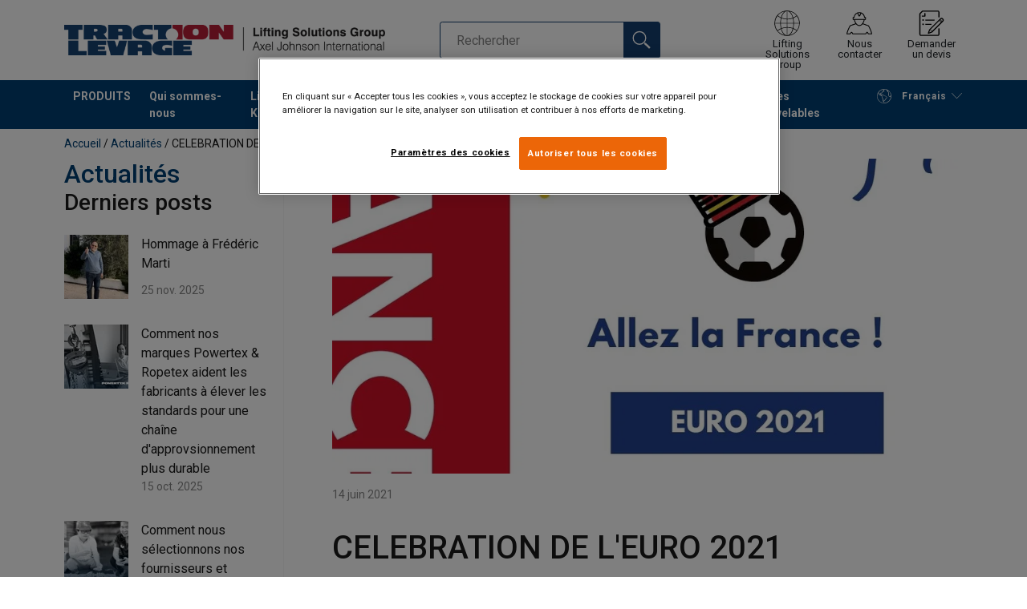

--- FILE ---
content_type: text/html; charset=UTF-8
request_url: https://www.traclev.com/qui-sommes-nous/actualites/celebration-de-l-euro-2021-n734543
body_size: 27710
content:
<!DOCTYPE html>
<html lang="fr" data-locale="fr_FR" data-webshop="traclev-com">
    <head>
        <meta charset="utf-8">
        <meta name="viewport" content="width=device-width, initial-scale=1, shrink-to-fit=no">
        <link rel="preload" href="https://cdnjs.cloudflare.com/ajax/libs/font-awesome/6.5.1/css/all.min.css" as="style" onload="this.rel='stylesheet'">
        <link rel="preconnect" href="https://fonts.googleapis.com">
        <link rel="preconnect" href="https://fonts.gstatic.com" crossorigin>
        <link href="https://fonts.googleapis.com/css2?family=Roboto:ital,wght@0,100;0,300;0,400;0,500;0,700;0,900;1,100;1,300;1,400;1,500;1,700;1,900&display=swap" rel="stylesheet">
        
                                    
                                                                
                                                           
            
                                                                                                    <title>Célébration Euro 2021 | Traction Levage</title>
            <meta property="og:title" content="Célébration Euro 2021 | Traction Levage" />
			<meta name="twitter:title" content="Célébration Euro 2021 | Traction Levage" />
        
        			<script type="application/ld+json">
			{
    "@context": "https:\/\/schema.org\/",
    "@type": "Article",
    "headline": "CELEBRATION DE L'EURO 2021",
    "author": null,
    "image": [
        "https:\/\/www.traclev.com\/sites\/traclev-com\/30966\/image-thumb__30966__news-detail\/Euro_2021.94510860.webp"
    ],
    "articleBody": "<p>Traction Levage supporte l\u2019Equipe de France pour l\u2019Euro 2021 qui vient de d\u00e9buter&nbsp;! Allez les Bleus&nbsp;!<\/p>\n",
    "datePublished": "2021-06-14T00:00:00+0200",
    "dateModified": "2023-01-13T13:55:34+0100",
    "publisher": {
        "@type": "Organization",
        "name": "Traction Levage",
        "logo": {
            "@type": "ImageObject",
            "url": "https:\/\/www.traclev.com\/sites\/Shared%20Assets\/Logotypes\/Traction%20Levage\/15333\/image-thumb__15333___auto_40cd750bba9870f18aada2478b24840a\/TL%20400px.deb51358.jpg"
        }
    }
}
		</script>
	        	
        
                    <link rel="shortcut icon" type="image/png" href="/sites/Shared Assets/Icons/Favicon.png">
        
        <link rel="stylesheet" type="text/css" href="/static/app-0fac25df67.css">
        <link rel="canonical" href="https://www.traclev.com/qui-sommes-nous/actualites/celebration-de-l-euro-2021-n734543">
                
                                                                                                                        <link rel="alternate" hreflang="fr-fr" href="https://www.traclev.com/qui-sommes-nous/actualites/celebration-de-l-euro-2021-n734543">
                                                                                                                                                                                <link rel="alternate" hreflang="en-fr" href="https://www.traclev.com/en/about-us/news/celebration-of-the-euro-2021-n734543">
                                                                        

                            

                
        <meta property="og:locale" content="fr_FR" />
        <meta property="og:url" content="https://www.traclev.com/qui-sommes-nous/actualites/celebration-de-l-euro-2021-n734543" />
        <meta property="og:site_name" content="Traction Levage" />
        <meta property="og:type" content="website" />

        <meta name="twitter:url" content="https://www.traclev.com/qui-sommes-nous/actualites/celebration-de-l-euro-2021-n734543" />
        <meta name="twitter:site" content="Traction Levage" />

                                                                         <meta name="description" content="Nous supportons activement l&#039;équipe de France tout au long de cet Euro 2021.">
            <meta property="og:description"  content="Nous supportons activement l&#039;équipe de France tout au long de cet Euro 2021." />
            <meta name="twitter:description" content="Nous supportons activement l&#039;équipe de France tout au long de cet Euro 2021." />
                 
        	<meta property="og:url" content="https://www.traclev.com/qui-sommes-nous/actualites/celebration-de-l-euro-2021-n734543"/>
	<meta property="og:type" content="article"/>
	<meta property="og:title" content="CELEBRATION DE L&#039;EURO 2021"/>
	<meta property="og:description" content="CELEBRATION DE L&#039;EURO 2021"/>
	<meta property="og:image" content="https://www.traclev.com/sites/traclev-com/30966/image-thumb__30966__news-detail/Euro_2021.94510860.webp"/>

        
                
                    

<style>
			.site-header .logo img {
			width: 16.25rem; 		}

		@media (min-width: 768px) {
			.site-header .logo img {
				width: 21.875rem; 			}
		}

		@media (min-width: 992px) {
			.site-header .logo img {
				width: 25rem; 			}
		}
	</style>
                
        
        
    <script>
</script>

<script src="https://apps.elfsight.com/p/platform.js" defer></script>
<div class="elfsight-app-8a24ed60-0287-45f8-b907-88b3db075a68"></div>



 <!-- Google Tag Manager -->
<script>(function(w,d,s,l,i){w[l]=w[l]||[];w[l].push({'gtm.start':
new Date().getTime(),event:'gtm.js'});var f=d.getElementsByTagName(s)[0],
j=d.createElement(s),dl=l!='dataLayer'?'&l='+l:'';j.async=true;j.src=
'https://sst.traclev.com/gtm.js?id='+i+dl;f.parentNode.insertBefore(j,f);
})(window,document,'script','dataLayer','GTM-KC9TRV4');</script>
<!-- End Google Tag Manager -->



<!-- CookiePro Cookies Consent Notice start for traclev.com -->
<script src="https://cookie-cdn.cookiepro.com/scripttemplates/otSDKStub.js" data-document-language="true" type="text/javascript" charset="UTF-8" data-domain-script="8bf48222-893d-43c6-9a89-8d314d40b435" ></script>
<script type="text/javascript">
function OptanonWrapper() { }
</script>
<!-- CookiePro Cookies Consent Notice end for traclev.com -->

<script>
    
            var _ptg = _ptg || {};
    _ptg.options = _ptg.options || {};

    
            
    </script>


    <script src="/bundles/pimcorepersonalization/js/targeting.js" async></script><script>
    
            var _ptg = _ptg || {};
    _ptg.options = _ptg.options || {};

    
            
    </script>


    <script src="/bundles/pimcorepersonalization/js/targeting.js" async></script></head>

                                        
    <body class="site-theme-blank boxed
 ">

<!-- Google Tag Manager (noscript) -->
<noscript><iframe src="https://sst.traclev.com/ns.html?id=GTM-KC9TRV4"
height="0" width="0" style="display:none;visibility:hidden"></iframe></noscript>
<!-- End Google Tag Manager (noscript) -->



                    <header class="site-header standard-nav">
        
                
                                            
            <div class="ie-message">
            <div class="container">Navigateur non pris en charge - Certaines fonctions peuvent être limitées avec ce navigateur. Pour une fonctionnalité complète, utilisez une version récente des principaux navigateurs tels que Chrome, Firefox, Safari et Edge.</div>
        </div>
        <div class="header-content">
            <div class="container">
                <div class="logo">
                    <a href="/">
                        <img src="/sites/Shared%20Assets/Logotypes/Traction%20Levage/15333/image-thumb__15333__default/TL%20400px.14f59c72.webp" alt="Traction Levage" title="Traction Levage" width="482" height="46">
                    </a>
                </div>
                                <div class="header-search header-srch-redesign" id="search-mobile-view">
                    <form class="es-form" id="es-form" action="https://www.traclev.com/fr/search/results" method="GET">
                        <div class="es-header">Rechercher</div>
                        <div class="es-search">
                            <input class="form-control es-form__input" id="es-input" type="text" name="query" autocomplete="off" placeholder="Rechercher" data-searchRentaImage="/system/icons/Rental/also-available-for-rent.png" data-searchRentaImageAltText="Available for rent">
                            <button class="es-form__button" type="submit"><i class="icon"></i></button>
                            <i class="es-form__clear icon"></i>
                        </div>
                        <div class="es-form__results">
                            <div class="es-form__results-wrapper">
                                <div class="es-form__results-close"></div>
                                <div class="es-form__results-content">

                                                                <div class="row es-form__results-row es-form__results-row--no-matches">
                                    <div class="col-lg-12">
                                        <div class="es-form__results-group es-form__results-group--other-categories"></div>
                                    </div>
                                </div>
                                
                                                                <div class="row es-form__results-row es-form__results-row--matches-found">
                                    <div class="col-lg-3 hide-on-mobile">
                                        <div class="es-form__results-group es-form__results-group--revelant"></div>
                                        <div class="es-form__results-group es-form__results-group--categories"></div>
                                    </div>
                                    <div class="col-lg-9">
                                        <div class="es-form__results-group es-form__results-group--products"></div>
                                        <div class="es-form__results-group es-form__results-group--articles" data-placeholder-image="/sites/Shared%20Assets/Logotypes/Traction%20Levage/15333/image-thumb__15333__default/TL%20400px.14f59c72.webp"></div>
                                    </div>
                                </div>
                                
                                </div>
                            </div>
                        </div>
                    </form>
                </div>

                
<nav class="tools site-tools">
	<ul class="nav">
		<li class="nav-item header-search-toggle">
			<button type="button" class="nav-link">
				<svg class="icon icon-search"><use xlink:href="/static/icons/symbol/svg/sprite.symbol.svg#search"></use></svg>
				<span>Rechercher</span>
			</button>
		</li>
                                                <li class="nav-item group">
                    <a href="/lifting-solutions-group" class="nav-link">
                        <svg class="icon icon-group-2"><use xlink:href="/static/icons/symbol/svg/sprite.symbol.svg#group-2"></use></svg>
                        <span>Lifting Solutions Group</span>
                    </a>
                </li>
                    
		<li class="nav-item contact">
			<a href="/contact" class="nav-link">
				<svg class="icon icon-contact-2"><use xlink:href="/static/icons/symbol/svg/sprite.symbol.svg#contact-2"></use></svg>
				<span>Nous contacter</span>
			</a>
		</li>
		
                    <li class="nav-item quote">
                <a href="/checkout" class="nav-link">
                    <div class="icon-wrapper">
                        <svg class="icon icon-quotation-2"><use xlink:href="/static/icons/symbol/svg/sprite.symbol.svg#quotation-2"></use></svg>
                        <div class="cart-count" id="cartCountDisplay"></div>
                    </div>
                    <span  >Demander un devis</span>
                </a>
            </li>
		
		<li class="nav-item main-navigation-toggle">
			<button type="button" class="nav-link menu-open">
				<svg class="icon icon-menu"><use xlink:href="/static/icons/symbol/svg/sprite.symbol.svg#menu"></use></svg>
				<span>Menu</span>
			</button>
			<button type="button" class="nav-link menu-close">
				<svg class="icon icon-close-small"><use xlink:href="/static/icons/symbol/svg/sprite.symbol.svg#close-small"></use></svg>
			</button>
		</li>
	</ul>
</nav>

            </div>
        </div>
        
                        <nav class="main-navigation mobile-navigation">
    <div class="container">
                                                                                                                                
<nav class="tools site-tools">
	<ul class="nav">
		<li class="nav-item header-search-toggle">
			<button type="button" class="nav-link">
				<svg class="icon icon-search"><use xlink:href="/static/icons/symbol/svg/sprite.symbol.svg#search"></use></svg>
				<span>Rechercher</span>
			</button>
		</li>
                                                <li class="nav-item group">
                    <a href="/lifting-solutions-group" class="nav-link">
                        <svg class="icon icon-group-2"><use xlink:href="/static/icons/symbol/svg/sprite.symbol.svg#group-2"></use></svg>
                        <span>Lifting Solutions Group</span>
                    </a>
                </li>
                    
		<li class="nav-item contact">
			<a href="/contact" class="nav-link">
				<svg class="icon icon-contact-2"><use xlink:href="/static/icons/symbol/svg/sprite.symbol.svg#contact-2"></use></svg>
				<span>Nous contacter</span>
			</a>
		</li>
		
                    <li class="nav-item quote">
                <a href="/checkout" class="nav-link">
                    <div class="icon-wrapper">
                        <svg class="icon icon-quotation-2"><use xlink:href="/static/icons/symbol/svg/sprite.symbol.svg#quotation-2"></use></svg>
                        <div class="cart-count" id="cartCountDisplay"></div>
                    </div>
                    <span  >Demander un devis</span>
                </a>
            </li>
		
		<li class="nav-item main-navigation-toggle">
			<button type="button" class="nav-link menu-open">
				<svg class="icon icon-menu"><use xlink:href="/static/icons/symbol/svg/sprite.symbol.svg#menu"></use></svg>
				<span>Menu</span>
			</button>
			<button type="button" class="nav-link menu-close">
				<svg class="icon icon-close-small"><use xlink:href="/static/icons/symbol/svg/sprite.symbol.svg#close-small"></use></svg>
			</button>
		</li>
	</ul>
</nav>
            
            <div class="slinky-menu">
                <ul class="nav main-navigation-items">
                    <div class="default-header">
                        MENU
                    </div>
                    <div class="category-tree js-auto-height">
                                                    <li class="menu-item">
    <a href="/produits-c492120">
        PRODUITS
    </a>
    <ul class="dropdown menu-group js-height">
        <div class="menu-group-container js-auto-height">
                            <li class="d-block d-lg-none mobile-header">
                    <a href="/produits-c492120" class="submenu-item">Voir tous les PRODUITS</a>
                </li>
                                                            <li class="root-item with-icon">
                            <a href="/produits/cables-c492433">
                                                                    <i><svg class="icon icon-wire"><use xlink:href="/static/icons/symbol/svg/sprite.symbol.svg#wire"></use></svg></i>
                                                                CÂBLES 
                            </a>

                                                            <div class="menu-group-articles">
                                    <div class="menu-group-articles__heading">Articles</div>
                                    <div class="menu-group-articles__list">
                                                                                    <div class="menu-group-articles__article">
                                                <a href="/technique/glossaire-du-levage" class="menu-group-articles__article-link">
                                                                                                                                                                        <link rel="preload" as="image" href="/sites/traclev-com/55108/image-thumb__55108__news-listing/glossaire-du-levage.b78f6242.webp">
                                                        
                                                        <div role="img" class="menu-group-articles__article-image" style="background-image:url('/sites/traclev-com/55108/image-thumb__55108__news-listing/glossaire-du-levage.b78f6242.webp')"></div>
                                                    
                                                    <div class="menu-group-articles__article-texts">
                                                        <h3>Glossaire du levage</h3>
                                                        <p>Plus d&#039;infos</p>
                                                    </div>
                                                </a>
                                            </div>
                                                                                    <div class="menu-group-articles__article">
                                                <a href="/controle-magneto-inductif" class="menu-group-articles__article-link">
                                                                                                                                                                        <link rel="preload" as="image" href="/sites/traclev-com/MRT/48893/image-thumb__48893__news-listing/service_mrt_traction_levage.20ae487a.webp">
                                                        
                                                        <div role="img" class="menu-group-articles__article-image" style="background-image:url('/sites/traclev-com/MRT/48893/image-thumb__48893__news-listing/service_mrt_traction_levage.20ae487a.webp')"></div>
                                                    
                                                    <div class="menu-group-articles__article-texts">
                                                        <h3>Contrôle magnéto-inductif (MRT)</h3>
                                                        <p>Plus d&#039;infos</p>
                                                    </div>
                                                </a>
                                            </div>
                                                                                    <div class="menu-group-articles__article">
                                                <a href="/technique/cable/directive-ce-et-reglementation-francaise" class="menu-group-articles__article-link">
                                                                                                                                                                        <link rel="preload" as="image" href="/sites/traclev-com/Articles/46156/image-thumb__46156__news-listing/Directive_ce_reglementation_francaise.60fa3f9d.webp">
                                                        
                                                        <div role="img" class="menu-group-articles__article-image" style="background-image:url('/sites/traclev-com/Articles/46156/image-thumb__46156__news-listing/Directive_ce_reglementation_francaise.60fa3f9d.webp')"></div>
                                                    
                                                    <div class="menu-group-articles__article-texts">
                                                        <h3>Directive 2006/42/CE</h3>
                                                        <p>Plus d&#039;infos</p>
                                                    </div>
                                                </a>
                                            </div>
                                                                                    <div class="menu-group-articles__article">
                                                <a href="/technique/cable/instruction-d-utilisation-et-de-maintenance" class="menu-group-articles__article-link">
                                                                                                                                                                        <link rel="preload" as="image" href="/sites/traclev-com/Articles/46157/image-thumb__46157__news-listing/Instructions_utilisation_maintenance.69e96eec.webp">
                                                        
                                                        <div role="img" class="menu-group-articles__article-image" style="background-image:url('/sites/traclev-com/Articles/46157/image-thumb__46157__news-listing/Instructions_utilisation_maintenance.69e96eec.webp')"></div>
                                                    
                                                    <div class="menu-group-articles__article-texts">
                                                        <h3>Instructions d&#039;utilisation</h3>
                                                        <p>Plus d&#039;infos</p>
                                                    </div>
                                                </a>
                                            </div>
                                                                                    <div class="menu-group-articles__article">
                                                <a href="/technique/cable/rcn" class="menu-group-articles__article-link">
                                                                                                                                                                        <link rel="preload" as="image" href="/sites/traclev-com/48633/image-thumb__48633__news-listing/le_rope_category_number.e5e86219.webp">
                                                        
                                                        <div role="img" class="menu-group-articles__article-image" style="background-image:url('/sites/traclev-com/48633/image-thumb__48633__news-listing/le_rope_category_number.e5e86219.webp')"></div>
                                                    
                                                    <div class="menu-group-articles__article-texts">
                                                        <h3>Le Rope Category Number (RCN)</h3>
                                                        <p>Plus d&#039;infos</p>
                                                    </div>
                                                </a>
                                            </div>
                                                                            </div>
                                </div>
                            
                            <ul class="menu-products-submenu">
                                <div class="js-auto-height scrollbar-when-too-high">
                                                                            <div class="d-block mobile-header">
                                            <li>
                                                <a href="/produits/cables-c492433">
                                                    CÂBLES 
                                                </a>
                                            </li>
                                        </div>
                                                                                                                                                                                                                                                                                                                                                                                                                                                <li class="submenu-items-group no-items ">
                                                    <a href="/produits/cables/cables-standards-c492147" title="CÂBLES STANDARDS" class="submenu-header" >
                                                                                                                    CÂBLES STANDARDS
                                                                                                            </a>
                                                                                                    </li>
                                                                                                                                                                                            <li class="submenu-items-group no-items ">
                                                    <a href="/produits/cables/cables-antigiratoires-c492143" title="CÂBLES ANTIGIRATOIRES" class="submenu-header" >
                                                                                                                    CÂBLES ANTIGIRATOIRES
                                                                                                            </a>
                                                                                                    </li>
                                                                                                                                                                                            <li class="submenu-items-group no-items ">
                                                    <a href="/produits/cables/cables-haute-performance-c492149" title="CÂBLES HAUTE PERFORMANCE" class="submenu-header" >
                                                                                                                    CÂBLES HAUTE PERFORMANCE
                                                                                                            </a>
                                                                                                    </li>
                                                                                                                                                                                                                                                                                                                            <li class="submenu-items-group no-items ">
                                                    <a href="/produits/cables/cables-pour-ascenseurs-c492148" title="CÂBLES POUR ASCENSEURS" class="submenu-header" >
                                                                                                                    CÂBLES POUR ASCENSEURS
                                                                                                            </a>
                                                                                                    </li>
                                                                                                                                                                                            <li class="submenu-items-group no-items ">
                                                    <a href="/produits/cables/cables-pour-applications-forestieres-c492141" title="CÂBLES POUR APPLICATIONS FORESTIERES" class="submenu-header" >
                                                                                                                    CÂBLES POUR APPLICATIONS FORESTIERES
                                                                                                            </a>
                                                                                                    </li>
                                                                                                                                                                                            <li class="submenu-items-group no-items ">
                                                    <a href="/produits/cables/cables-pour-protection-de-parois-c6431635" title="CÂBLES POUR PROTECTION DE PAROIS" class="submenu-header" >
                                                                                                                    CÂBLES POUR PROTECTION DE PAROIS
                                                                                                            </a>
                                                                                                    </li>
                                                                                                                                                                                                                                                                                                                            <li class="submenu-items-group no-items ">
                                                    <a href="/produits/cables/cables-en-acier-inoxydable-c492139" title="CÂBLES EN ACIER INOXYDABLE" class="submenu-header" >
                                                                                                                    CÂBLES EN ACIER INOXYDABLE
                                                                                                            </a>
                                                                                                    </li>
                                                                                                                                                                                            <li class="submenu-items-group no-items ">
                                                    <a href="/produits/cables/autres-cables-c492144" title="AUTRES CÂBLES" class="submenu-header" >
                                                                                                                    AUTRES CÂBLES
                                                                                                            </a>
                                                                                                    </li>
                                                                                                                                                            </div>
                            </ul>
                        </li>
                                                                                <li class="root-item with-icon">
                            <a href="/produits/chaines-c492434">
                                                                    <i><svg class="icon icon-chain"><use xlink:href="/static/icons/symbol/svg/sprite.symbol.svg#chain"></use></svg></i>
                                                                CHAÎNES
                            </a>

                                                            <div class="menu-group-articles">
                                    <div class="menu-group-articles__heading">Articles</div>
                                    <div class="menu-group-articles__list">
                                                                                    <div class="menu-group-articles__article">
                                                <a href="/technique/glossaire-du-levage" class="menu-group-articles__article-link">
                                                                                                                                                                        <link rel="preload" as="image" href="/sites/traclev-com/55108/image-thumb__55108__news-listing/glossaire-du-levage.b78f6242.webp">
                                                        
                                                        <div role="img" class="menu-group-articles__article-image" style="background-image:url('/sites/traclev-com/55108/image-thumb__55108__news-listing/glossaire-du-levage.b78f6242.webp')"></div>
                                                    
                                                    <div class="menu-group-articles__article-texts">
                                                        <h3>Glossaire du levage</h3>
                                                        <p>Plus d&#039;infos</p>
                                                    </div>
                                                </a>
                                            </div>
                                                                                    <div class="menu-group-articles__article">
                                                <a href="/lifting-know-how/articles-lifting-knowhow/les-avantages-du-grade-100" class="menu-group-articles__article-link">
                                                                                                                                                                        <link rel="preload" as="image" href="/sites/traclev-com/Articles/46165/image-thumb__46165__news-listing/Les_avantages_du_grade_100.744be355.webp">
                                                        
                                                        <div role="img" class="menu-group-articles__article-image" style="background-image:url('/sites/traclev-com/Articles/46165/image-thumb__46165__news-listing/Les_avantages_du_grade_100.744be355.webp')"></div>
                                                    
                                                    <div class="menu-group-articles__article-texts">
                                                        <h3>Les avantages du grade 100</h3>
                                                        <p>Plus d&#039;infos</p>
                                                    </div>
                                                </a>
                                            </div>
                                                                                    <div class="menu-group-articles__article">
                                                <a href="https://www.traclev.com/produits/chaines/chaines-de-levage-h-r/chaines-de-levage-synthetiques-murlink-r-p3813708?categoryId=492434#" class="menu-group-articles__article-link">
                                                                                                                                                                        <link rel="preload" as="image" href="/sites/traclev-com/Articles/46166/image-thumb__46166__news-listing/Chaine_synthetique_murlink.58fa4a4f.webp">
                                                        
                                                        <div role="img" class="menu-group-articles__article-image" style="background-image:url('/sites/traclev-com/Articles/46166/image-thumb__46166__news-listing/Chaine_synthetique_murlink.58fa4a4f.webp')"></div>
                                                    
                                                    <div class="menu-group-articles__article-texts">
                                                        <h3>Chaîne de levage synthétique</h3>
                                                        <p>Plus d&#039;infos</p>
                                                    </div>
                                                </a>
                                            </div>
                                                                                    <div class="menu-group-articles__article">
                                                <a href="https://www.traclev.com/produits/chaines/chaine-de-levage-hr-en-inox-p4557418?categoryId=492434#" class="menu-group-articles__article-link">
                                                                                                                                                                        <link rel="preload" as="image" href="/sites/traclev-com/Articles/46175/image-thumb__46175__news-listing/Chaine_de_levage_hr_en_inox.0b9dcf72.webp">
                                                        
                                                        <div role="img" class="menu-group-articles__article-image" style="background-image:url('/sites/traclev-com/Articles/46175/image-thumb__46175__news-listing/Chaine_de_levage_hr_en_inox.0b9dcf72.webp')"></div>
                                                    
                                                    <div class="menu-group-articles__article-texts">
                                                        <h3>Chaîne de levage HR en inox</h3>
                                                        <p>Plus d&#039;infos</p>
                                                    </div>
                                                </a>
                                            </div>
                                                                            </div>
                                </div>
                            
                            <ul class="menu-products-submenu">
                                <div class="js-auto-height scrollbar-when-too-high">
                                                                            <div class="d-block mobile-header">
                                            <li>
                                                <a href="/produits/chaines-c492434">
                                                    CHAÎNES
                                                </a>
                                            </li>
                                        </div>
                                                                                                                                                                                                                                                                                                                                                                                                                                                <li class="submenu-items-group no-items ">
                                                    <a href="/produits/chaines/chaines-de-levage-h-r-c492159" title="CHAÎNES DE LEVAGE H.R." class="submenu-header" >
                                                                                                                    CHAÎNES DE LEVAGE H.R.
                                                                                                            </a>
                                                                                                    </li>
                                                                                                                                                                                            <li class="submenu-items-group no-items ">
                                                    <a href="/produits/chaines/chaines-en-acier-inoxydable-c494223" title="CHAÎNES EN ACIER INOXYDABLE" class="submenu-header" >
                                                                                                                    CHAÎNES EN ACIER INOXYDABLE
                                                                                                            </a>
                                                                                                    </li>
                                                                                                                                                                                                                                                                                            </div>
                            </ul>
                        </li>
                                                                                <li class="root-item with-icon">
                            <a href="/produits/elingues-c4422753">
                                                                    <i><svg class="icon icon-slings"><use xlink:href="/static/icons/symbol/svg/sprite.symbol.svg#slings"></use></svg></i>
                                                                ELINGUES
                            </a>

                                                            <div class="menu-group-articles">
                                    <div class="menu-group-articles__heading">Articles</div>
                                    <div class="menu-group-articles__list">
                                                                                    <div class="menu-group-articles__article">
                                                <a href="/technique/glossaire-du-levage" class="menu-group-articles__article-link">
                                                                                                                                                                        <link rel="preload" as="image" href="/sites/traclev-com/55108/image-thumb__55108__news-listing/glossaire-du-levage.b78f6242.webp">
                                                        
                                                        <div role="img" class="menu-group-articles__article-image" style="background-image:url('/sites/traclev-com/55108/image-thumb__55108__news-listing/glossaire-du-levage.b78f6242.webp')"></div>
                                                    
                                                    <div class="menu-group-articles__article-texts">
                                                        <h3>Glossaire du levage</h3>
                                                        <p>Plus d&#039;infos</p>
                                                    </div>
                                                </a>
                                            </div>
                                                                                    <div class="menu-group-articles__article">
                                                <a href="/lifting-know-how/articles-lifting-knowhow/hmpe-et-dyneema" class="menu-group-articles__article-link">
                                                                                                                                                                        <link rel="preload" as="image" href="/sites/traclev-com/News/48547/image-thumb__48547__news-listing/elingues_de_levage_extreema.54531eb1.webp">
                                                        
                                                        <div role="img" class="menu-group-articles__article-image" style="background-image:url('/sites/traclev-com/News/48547/image-thumb__48547__news-listing/elingues_de_levage_extreema.54531eb1.webp')"></div>
                                                    
                                                    <div class="menu-group-articles__article-texts">
                                                        <h3>HMPE et Dyneema®</h3>
                                                        <p>Plus d&#039;infos</p>
                                                    </div>
                                                </a>
                                            </div>
                                                                                    <div class="menu-group-articles__article">
                                                <a href="/lifting-know-how/articles-lifting-knowhow/code-couleur-des-elingues-textile" class="menu-group-articles__article-link">
                                                                                                                                                                        <link rel="preload" as="image" href="/sites/traclev-com/Articles/46168/image-thumb__46168__news-listing/Elingue_textile.8fd930aa.webp">
                                                        
                                                        <div role="img" class="menu-group-articles__article-image" style="background-image:url('/sites/traclev-com/Articles/46168/image-thumb__46168__news-listing/Elingue_textile.8fd930aa.webp')"></div>
                                                    
                                                    <div class="menu-group-articles__article-texts">
                                                        <h3>Code couleur des élingues textile</h3>
                                                        <p>Plus d&#039;infos</p>
                                                    </div>
                                                </a>
                                            </div>
                                                                                    <div class="menu-group-articles__article">
                                                <a href="/lifting-know-how/articles-lifting-knowhow/description-technique-elingues-cable" class="menu-group-articles__article-link">
                                                                                                                                                                        <link rel="preload" as="image" href="/sites/traclev-com/LKH/47311/image-thumb__47311__news-listing/longueur_minimale_boucles_nues_manchonnees.30521c17.webp">
                                                        
                                                        <div role="img" class="menu-group-articles__article-image" style="background-image:url('/sites/traclev-com/LKH/47311/image-thumb__47311__news-listing/longueur_minimale_boucles_nues_manchonnees.30521c17.webp')"></div>
                                                    
                                                    <div class="menu-group-articles__article-texts">
                                                        <h3>Description élingues câble</h3>
                                                        <p>Plus d&#039;infos</p>
                                                    </div>
                                                </a>
                                            </div>
                                                                                    <div class="menu-group-articles__article">
                                                <a href="/technique/elingues/elingues-directive-ce-et-reglementation-francaise" class="menu-group-articles__article-link">
                                                                                                                                                                        <link rel="preload" as="image" href="/sites/traclev-com/Articles/46156/image-thumb__46156__news-listing/Directive_ce_reglementation_francaise.60fa3f9d.webp">
                                                        
                                                        <div role="img" class="menu-group-articles__article-image" style="background-image:url('/sites/traclev-com/Articles/46156/image-thumb__46156__news-listing/Directive_ce_reglementation_francaise.60fa3f9d.webp')"></div>
                                                    
                                                    <div class="menu-group-articles__article-texts">
                                                        <h3>Directive 2006/42/CE</h3>
                                                        <p>Plus d&#039;infos</p>
                                                    </div>
                                                </a>
                                            </div>
                                                                            </div>
                                </div>
                            
                            <ul class="menu-products-submenu">
                                <div class="js-auto-height scrollbar-when-too-high">
                                                                            <div class="d-block mobile-header">
                                            <li>
                                                <a href="/produits/elingues-c4422753">
                                                    ELINGUES
                                                </a>
                                            </li>
                                        </div>
                                                                                                                                                                                                                                                                                                                                                                                                                                                <li class="submenu-items-group no-items ">
                                                    <a href="/produits/elingues/elingues-cable-c492142" title="ELINGUES CÂBLE" class="submenu-header" >
                                                                                                                    ELINGUES CÂBLE
                                                                                                            </a>
                                                                                                    </li>
                                                                                                                                                                                            <li class="submenu-items-group no-items ">
                                                    <a href="/produits/elingues/elingues-chaine-c492160" title="ELINGUES CHAÎNE" class="submenu-header" >
                                                                                                                    ELINGUES CHAÎNE
                                                                                                            </a>
                                                                                                    </li>
                                                                                                                                                                                            <li class="submenu-items-group no-items ">
                                                    <a href="/produits/elingues/elingues-textile-c492134" title="ELINGUES TEXTILE" class="submenu-header" >
                                                                                                                    ELINGUES TEXTILE
                                                                                                            </a>
                                                                                                    </li>
                                                                                                                                                                                                                                                                                            </div>
                            </ul>
                        </li>
                                                                                <li class="root-item with-icon">
                            <a href="/produits/appareils-c492124">
                                                                    <i><svg class="icon icon-lifting"><use xlink:href="/static/icons/symbol/svg/sprite.symbol.svg#lifting"></use></svg></i>
                                                                APPAREILS
                            </a>

                                                            <div class="menu-group-articles">
                                    <div class="menu-group-articles__heading">Articles</div>
                                    <div class="menu-group-articles__list">
                                                                                    <div class="menu-group-articles__article">
                                                <a href="/technique/glossaire-du-levage" class="menu-group-articles__article-link">
                                                                                                                                                                        <link rel="preload" as="image" href="/sites/traclev-com/55108/image-thumb__55108__news-listing/glossaire-du-levage.b78f6242.webp">
                                                        
                                                        <div role="img" class="menu-group-articles__article-image" style="background-image:url('/sites/traclev-com/55108/image-thumb__55108__news-listing/glossaire-du-levage.b78f6242.webp')"></div>
                                                    
                                                    <div class="menu-group-articles__article-texts">
                                                        <h3>Glossaire du levage</h3>
                                                        <p>Plus d&#039;infos</p>
                                                    </div>
                                                </a>
                                            </div>
                                                                                    <div class="menu-group-articles__article">
                                                <a href="/technique/appareils-conseils-d-utilisation-et-de-maintenance" class="menu-group-articles__article-link">
                                                                                                                                                                        <link rel="preload" as="image" href="/sites/traclev-com/Articles/46157/image-thumb__46157__news-listing/Instructions_utilisation_maintenance.69e96eec.webp">
                                                        
                                                        <div role="img" class="menu-group-articles__article-image" style="background-image:url('/sites/traclev-com/Articles/46157/image-thumb__46157__news-listing/Instructions_utilisation_maintenance.69e96eec.webp')"></div>
                                                    
                                                    <div class="menu-group-articles__article-texts">
                                                        <h3>Conseils d&#039;utilisation</h3>
                                                        <p>Plus d&#039;infos</p>
                                                    </div>
                                                </a>
                                            </div>
                                                                                    <div class="menu-group-articles__article">
                                                <a href="/technique/palonnier" class="menu-group-articles__article-link">
                                                                                                                                                                        <link rel="preload" as="image" href="/sites/traclev-com/Articles/46164/image-thumb__46164__news-listing/Palonnier_de_Traction_Levage.f7377008.webp">
                                                        
                                                        <div role="img" class="menu-group-articles__article-image" style="background-image:url('/sites/traclev-com/Articles/46164/image-thumb__46164__news-listing/Palonnier_de_Traction_Levage.f7377008.webp')"></div>
                                                    
                                                    <div class="menu-group-articles__article-texts">
                                                        <h3>Cahier des charges pour palonniers</h3>
                                                        <p>Plus d&#039;infos</p>
                                                    </div>
                                                </a>
                                            </div>
                                                                                    <div class="menu-group-articles__article">
                                                <a href="/technique/hydraulique" class="menu-group-articles__article-link">
                                                                                                                                                                        <link rel="preload" as="image" href="/sites/traclev-com/Showroom/46279/image-thumb__46279__news-listing/Produits_holmatro.a387c801.webp">
                                                        
                                                        <div role="img" class="menu-group-articles__article-image" style="background-image:url('/sites/traclev-com/Showroom/46279/image-thumb__46279__news-listing/Produits_holmatro.a387c801.webp')"></div>
                                                    
                                                    <div class="menu-group-articles__article-texts">
                                                        <h3>Conseils vérins hydrauliques</h3>
                                                        <p>Plus d&#039;infos</p>
                                                    </div>
                                                </a>
                                            </div>
                                                                                    <div class="menu-group-articles__article">
                                                <a href="/inspection/verification-generale-periodique/couleurs-annuelles-omi" class="menu-group-articles__article-link">
                                                                                                                                                                        <link rel="preload" as="image" href="/sites/traclev-com/VGP/48154/image-thumb__48154__news-listing/couleurs_scelles_verification_controle_traction_levage.8153d4a9.webp">
                                                        
                                                        <div role="img" class="menu-group-articles__article-image" style="background-image:url('/sites/traclev-com/VGP/48154/image-thumb__48154__news-listing/couleurs_scelles_verification_controle_traction_levage.8153d4a9.webp')"></div>
                                                    
                                                    <div class="menu-group-articles__article-texts">
                                                        <h3>Couleurs des scellés pour VGP</h3>
                                                        <p>Plus d&#039;infos</p>
                                                    </div>
                                                </a>
                                            </div>
                                                                            </div>
                                </div>
                            
                            <ul class="menu-products-submenu">
                                <div class="js-auto-height scrollbar-when-too-high">
                                                                            <div class="d-block mobile-header">
                                            <li>
                                                <a href="/produits/appareils-c492124">
                                                    APPAREILS
                                                </a>
                                            </li>
                                        </div>
                                                                                                                                                                                                                                                                                                                                                                                                                                                <li class="submenu-items-group  ">
                                                    <a href="/produits/appareils/palans-et-chariots-c492169" title="PALANS ET CHARIOTS" class="submenu-header" >
                                                                                                                    PALANS ET CHARIOTS
                                                                                                            </a>
                                                                                                            <ul class="submenu-items">
                                                            <div class="js-auto-height scrollbar-when-too-high">
                                                                <div class="d-block mobile-header">
                                                                    <li>
                                                                        <a href="/produits/appareils/palans-et-chariots-c492169" class="submenu-item">PALANS ET CHARIOTS</a>
                                                                    </li>
                                                                </div>
                                                                                                                                    <li>
                                                                        <a href="/produits/appareils/palans-et-chariots/palans-a-chaine-c6674101" class="submenu-item">Palans à chaîne</a>
                                                                    </li>
                                                                                                                                    <li>
                                                                        <a href="/produits/appareils/palans-et-chariots/palans-a-levier-c6674107" class="submenu-item">Palans à levier</a>
                                                                    </li>
                                                                                                                                    <li>
                                                                        <a href="/produits/appareils/palans-et-chariots/palans-electriques-c6674102" class="submenu-item">Palans électriques</a>
                                                                    </li>
                                                                                                                                    <li>
                                                                        <a href="/produits/appareils/palans-et-chariots/palans-pneumatiques-c6674103" class="submenu-item">Palans pneumatiques</a>
                                                                    </li>
                                                                                                                                    <li>
                                                                        <a href="/produits/appareils/palans-et-chariots/chariots-et-autres-accessoires-c6674106" class="submenu-item">Chariots et autres accessoires</a>
                                                                    </li>
                                                                                                                            </div>
                                                        </ul>
                                                                                                    </li>
                                                                                                                                                                                            <li class="submenu-items-group  ">
                                                    <a href="/produits/appareils/potences-et-grues-c492172" title="POTENCES ET GRUES" class="submenu-header" >
                                                                                                                    POTENCES ET GRUES
                                                                                                            </a>
                                                                                                            <ul class="submenu-items">
                                                            <div class="js-auto-height scrollbar-when-too-high">
                                                                <div class="d-block mobile-header">
                                                                    <li>
                                                                        <a href="/produits/appareils/potences-et-grues-c492172" class="submenu-item">POTENCES ET GRUES</a>
                                                                    </li>
                                                                </div>
                                                                                                                                    <li>
                                                                        <a href="/produits/appareils/potences-et-grues/potences-sur-fut-c6678171" class="submenu-item">Potences sur fût</a>
                                                                    </li>
                                                                                                                                    <li>
                                                                        <a href="/produits/appareils/potences-et-grues/potences-murales-c6678172" class="submenu-item">Potences murales</a>
                                                                    </li>
                                                                                                                                    <li>
                                                                        <a href="/produits/appareils/potences-et-grues/grues-portatives-c6678177" class="submenu-item">Grues portatives</a>
                                                                    </li>
                                                                                                                            </div>
                                                        </ul>
                                                                                                    </li>
                                                                                                                                                                                            <li class="submenu-items-group no-items ">
                                                    <a href="/produits/appareils/palonniers-c492175" title="PALONNIERS" class="submenu-header" >
                                                                                                                    PALONNIERS
                                                                                                            </a>
                                                                                                    </li>
                                                                                                                                                                                                                                                                                                                            <li class="submenu-items-group no-items ">
                                                    <a href="/produits/appareils/ces-de-levage-c6425252" title="CÉS DE LEVAGE" class="submenu-header" >
                                                                                                                    CÉS DE LEVAGE
                                                                                                            </a>
                                                                                                    </li>
                                                                                                                                                                                            <li class="submenu-items-group no-items ">
                                                    <a href="/produits/appareils/treuils-c492167" title=" TREUILS" class="submenu-header" >
                                                                                                                     TREUILS
                                                                                                            </a>
                                                                                                    </li>
                                                                                                                                                                                            <li class="submenu-items-group no-items ">
                                                    <a href="/produits/appareils/aimants-de-levage-c492174" title="AIMANTS DE LEVAGE" class="submenu-header" >
                                                                                                                    AIMANTS DE LEVAGE
                                                                                                            </a>
                                                                                                    </li>
                                                                                                                                                                                                                                                                                                                            <li class="submenu-items-group no-items ">
                                                    <a href="/produits/appareils/crics-et-verins-c492166" title=" CRICS ET VERINS" class="submenu-header" >
                                                                                                                     CRICS ET VERINS
                                                                                                            </a>
                                                                                                    </li>
                                                                                                                                                                                            <li class="submenu-items-group no-items ">
                                                    <a href="/produits/appareils/reas-poulies-c492162" title="REAS - POULIES" class="submenu-header" >
                                                                                                                    REAS - POULIES
                                                                                                            </a>
                                                                                                    </li>
                                                                                                                                                                                            <li class="submenu-items-group no-items ">
                                                    <a href="/produits/appareils/dynamometres-tensiometres-c492176" title=" DYNAMOMETRES, TENSIOMETRES" class="submenu-header" >
                                                                                                                     DYNAMOMETRES, TENSIOMETRES
                                                                                                            </a>
                                                                                                    </li>
                                                                                                                                                                                                                                                                                                                            <li class="submenu-items-group no-items ">
                                                    <a href="/produits/appareils/manutention-c492170" title=" MANUTENTION" class="submenu-header" >
                                                                                                                     MANUTENTION
                                                                                                            </a>
                                                                                                    </li>
                                                                                                                                                                                            <li class="submenu-items-group no-items ">
                                                    <a href="/produits/appareils/tirage-c492173" title=" TIRAGE" class="submenu-header" >
                                                                                                                     TIRAGE
                                                                                                            </a>
                                                                                                    </li>
                                                                                                                                                                                            <li class="submenu-items-group no-items ">
                                                    <a href="/produits/appareils/pinces-c492171" title="PINCES" class="submenu-header" >
                                                                                                                    PINCES
                                                                                                            </a>
                                                                                                    </li>
                                                                                                                                                            </div>
                            </ul>
                        </li>
                                                                                <li class="root-item with-icon">
                            <a href="/produits/accessoires-c492121">
                                                                    <i><svg class="icon icon-accessories"><use xlink:href="/static/icons/symbol/svg/sprite.symbol.svg#accessories"></use></svg></i>
                                                                ACCESSOIRES
                            </a>

                                                            <div class="menu-group-articles">
                                    <div class="menu-group-articles__heading">Articles</div>
                                    <div class="menu-group-articles__list">
                                                                                    <div class="menu-group-articles__article">
                                                <a href="/technique/glossaire-du-levage" class="menu-group-articles__article-link">
                                                                                                                                                                        <link rel="preload" as="image" href="/sites/traclev-com/55108/image-thumb__55108__news-listing/glossaire-du-levage.b78f6242.webp">
                                                        
                                                        <div role="img" class="menu-group-articles__article-image" style="background-image:url('/sites/traclev-com/55108/image-thumb__55108__news-listing/glossaire-du-levage.b78f6242.webp')"></div>
                                                    
                                                    <div class="menu-group-articles__article-texts">
                                                        <h3>Glossaire du levage</h3>
                                                        <p>Plus d&#039;infos</p>
                                                    </div>
                                                </a>
                                            </div>
                                                                                    <div class="menu-group-articles__article">
                                                <a href="/technique/accessoires-de-levage/conseils-utilisation-et-maintenance" class="menu-group-articles__article-link">
                                                                                                                                                                        <link rel="preload" as="image" href="/sites/traclev-com/Articles/46157/image-thumb__46157__news-listing/Instructions_utilisation_maintenance.69e96eec.webp">
                                                        
                                                        <div role="img" class="menu-group-articles__article-image" style="background-image:url('/sites/traclev-com/Articles/46157/image-thumb__46157__news-listing/Instructions_utilisation_maintenance.69e96eec.webp')"></div>
                                                    
                                                    <div class="menu-group-articles__article-texts">
                                                        <h3>Conseils d&#039;utilisation</h3>
                                                        <p>Plus d&#039;infos</p>
                                                    </div>
                                                </a>
                                            </div>
                                                                                    <div class="menu-group-articles__article">
                                                <a href="/lifting-know-how/articles-lifting-knowhow/les-avantages-du-grade-100" class="menu-group-articles__article-link">
                                                                                                                                                                        <link rel="preload" as="image" href="/sites/traclev-com/Articles/46165/image-thumb__46165__news-listing/Les_avantages_du_grade_100.744be355.webp">
                                                        
                                                        <div role="img" class="menu-group-articles__article-image" style="background-image:url('/sites/traclev-com/Articles/46165/image-thumb__46165__news-listing/Les_avantages_du_grade_100.744be355.webp')"></div>
                                                    
                                                    <div class="menu-group-articles__article-texts">
                                                        <h3>Les avantages du grade 100</h3>
                                                        <p>Plus d&#039;infos</p>
                                                    </div>
                                                </a>
                                            </div>
                                                                                    <div class="menu-group-articles__article">
                                                <a href="/inspection/verification-generale-periodique/couleurs-annuelles-omi" class="menu-group-articles__article-link">
                                                                                                                                                                        <link rel="preload" as="image" href="/sites/traclev-com/VGP/48154/image-thumb__48154__news-listing/couleurs_scelles_verification_controle_traction_levage.8153d4a9.webp">
                                                        
                                                        <div role="img" class="menu-group-articles__article-image" style="background-image:url('/sites/traclev-com/VGP/48154/image-thumb__48154__news-listing/couleurs_scelles_verification_controle_traction_levage.8153d4a9.webp')"></div>
                                                    
                                                    <div class="menu-group-articles__article-texts">
                                                        <h3>Couleurs des scellés pour VGP</h3>
                                                        <p>Plus d&#039;infos</p>
                                                    </div>
                                                </a>
                                            </div>
                                                                            </div>
                                </div>
                            
                            <ul class="menu-products-submenu">
                                <div class="js-auto-height scrollbar-when-too-high">
                                                                            <div class="d-block mobile-header">
                                            <li>
                                                <a href="/produits/accessoires-c492121">
                                                    ACCESSOIRES
                                                </a>
                                            </li>
                                        </div>
                                                                                                                                                                                                                                                                                                                                                                                                                                                <li class="submenu-items-group  ">
                                                    <a href="/produits/accessoires/accessoires-cable-c492129" title="ACCESSOIRES CÂBLE" class="submenu-header" >
                                                                                                                    ACCESSOIRES CÂBLE
                                                                                                            </a>
                                                                                                            <ul class="submenu-items">
                                                            <div class="js-auto-height scrollbar-when-too-high">
                                                                <div class="d-block mobile-header">
                                                                    <li>
                                                                        <a href="/produits/accessoires/accessoires-cable-c492129" class="submenu-item">ACCESSOIRES CÂBLE</a>
                                                                    </li>
                                                                </div>
                                                                                                                                    <li>
                                                                        <a href="/produits/accessoires/accessoires-cable/cosses-c492163" class="submenu-item">Cosses</a>
                                                                    </li>
                                                                                                                                    <li>
                                                                        <a href="/produits/accessoires/accessoires-cable/manchons-c492157" class="submenu-item">Manchons</a>
                                                                    </li>
                                                                                                                                    <li>
                                                                        <a href="/produits/accessoires/accessoires-cable/serre-cables-c492156" class="submenu-item">Serre-câbles</a>
                                                                    </li>
                                                                                                                                    <li>
                                                                        <a href="/produits/accessoires/accessoires-cable/terminaisons-c492164" class="submenu-item">Terminaisons</a>
                                                                    </li>
                                                                                                                                    <li>
                                                                        <a href="/produits/accessoires/accessoires-cable/complements-cable-c492146" class="submenu-item">Compléments câble</a>
                                                                    </li>
                                                                                                                            </div>
                                                        </ul>
                                                                                                    </li>
                                                                                                                                                                                            <li class="submenu-items-group  ">
                                                    <a href="/produits/accessoires/accessoires-chaine-c494247" title="ACCESSOIRES CHAÎNE" class="submenu-header" >
                                                                                                                    ACCESSOIRES CHAÎNE
                                                                                                            </a>
                                                                                                            <ul class="submenu-items">
                                                            <div class="js-auto-height scrollbar-when-too-high">
                                                                <div class="d-block mobile-header">
                                                                    <li>
                                                                        <a href="/produits/accessoires/accessoires-chaine-c494247" class="submenu-item">ACCESSOIRES CHAÎNE</a>
                                                                    </li>
                                                                </div>
                                                                                                                                    <li>
                                                                        <a href="/produits/accessoires/accessoires-chaine/grade-100-c843329" class="submenu-item">Grade 100</a>
                                                                    </li>
                                                                                                                                    <li>
                                                                        <a href="/produits/accessoires/accessoires-chaine/grade-80-100-platinum-c492158" class="submenu-item">Grade 80/100 Platinum</a>
                                                                    </li>
                                                                                                                                    <li>
                                                                        <a href="/produits/accessoires/accessoires-chaine/grade-80-c492155" class="submenu-item">Grade 80</a>
                                                                    </li>
                                                                                                                            </div>
                                                        </ul>
                                                                                                    </li>
                                                                                                                                                                                            <li class="submenu-items-group no-items ">
                                                    <a href="/produits/accessoires/accessoires-elingue-c646930" title="ACCESSOIRES ELINGUE" class="submenu-header" >
                                                                                                                    ACCESSOIRES ELINGUE
                                                                                                            </a>
                                                                                                    </li>
                                                                                                                                                                                                                                                                                                                            <li class="submenu-items-group no-items ">
                                                    <a href="/produits/accessoires/anneaux-et-etriers-c492151" title="ANNEAUX ET ETRIERS" class="submenu-header" >
                                                                                                                    ANNEAUX ET ETRIERS
                                                                                                            </a>
                                                                                                    </li>
                                                                                                                                                                                            <li class="submenu-items-group no-items ">
                                                    <a href="/produits/accessoires/emerillons-c492153" title="EMERILLONS" class="submenu-header" >
                                                                                                                    EMERILLONS
                                                                                                            </a>
                                                                                                    </li>
                                                                                                                                                                                            <li class="submenu-items-group no-items ">
                                                    <a href="/produits/accessoires/manilles-c492150" title="MANILLES" class="submenu-header" >
                                                                                                                    MANILLES
                                                                                                            </a>
                                                                                                    </li>
                                                                                                                                                                                                                                                                                                                            <li class="submenu-items-group no-items ">
                                                    <a href="/produits/accessoires/tendeurs-c492154" title="TENDEURS" class="submenu-header" >
                                                                                                                    TENDEURS
                                                                                                            </a>
                                                                                                    </li>
                                                                                                                                                                                            <li class="submenu-items-group no-items ">
                                                    <a href="/produits/accessoires/inox-c649597" title="INOX" class="submenu-header" >
                                                                                                                    INOX
                                                                                                            </a>
                                                                                                    </li>
                                                                                                                                                            </div>
                            </ul>
                        </li>
                                                                                <li class="root-item with-icon">
                            <a href="/produits/cordage-c492131">
                                                                    <i><svg class="icon icon-ropes"><use xlink:href="/static/icons/symbol/svg/sprite.symbol.svg#ropes"></use></svg></i>
                                                                CORDAGE
                            </a>

                                                            <div class="menu-group-articles">
                                    <div class="menu-group-articles__heading">Articles</div>
                                    <div class="menu-group-articles__list">
                                                                                    <div class="menu-group-articles__article">
                                                <a href="/technique/glossaire-du-levage" class="menu-group-articles__article-link">
                                                                                                                                                                        <link rel="preload" as="image" href="/sites/traclev-com/55108/image-thumb__55108__news-listing/glossaire-du-levage.b78f6242.webp">
                                                        
                                                        <div role="img" class="menu-group-articles__article-image" style="background-image:url('/sites/traclev-com/55108/image-thumb__55108__news-listing/glossaire-du-levage.b78f6242.webp')"></div>
                                                    
                                                    <div class="menu-group-articles__article-texts">
                                                        <h3>Glossaire du levage</h3>
                                                        <p>Plus d&#039;infos</p>
                                                    </div>
                                                </a>
                                            </div>
                                                                            </div>
                                </div>
                            
                            <ul class="menu-products-submenu">
                                <div class="js-auto-height scrollbar-when-too-high">
                                                                            <div class="d-block mobile-header">
                                            <li>
                                                <a href="/produits/cordage-c492131">
                                                    CORDAGE
                                                </a>
                                            </li>
                                        </div>
                                                                                                                                                                                                                                                                                                                                                                                                                                                <li class="submenu-items-group no-items ">
                                                    <a href="/produits/cordage/cordage-standard-c492133" title="CORDAGE STANDARD" class="submenu-header" >
                                                                                                                    CORDAGE STANDARD
                                                                                                            </a>
                                                                                                    </li>
                                                                                                                                                                                            <li class="submenu-items-group no-items ">
                                                    <a href="/produits/cordage/cordage-technique-c492132" title="CORDAGE TECHNIQUE" class="submenu-header" >
                                                                                                                    CORDAGE TECHNIQUE
                                                                                                            </a>
                                                                                                    </li>
                                                                                                                                                                                                                                                                                            </div>
                            </ul>
                        </li>
                                                                                <li class="root-item with-icon">
                            <a href="/produits/equipements-de-protection-individuelle-c492439">
                                                                    <i><svg class="icon icon-safety"><use xlink:href="/static/icons/symbol/svg/sprite.symbol.svg#safety"></use></svg></i>
                                                                EQUIPEMENTS DE PROTECTION INDIVIDUELLE
                            </a>

                                                            <div class="menu-group-articles">
                                    <div class="menu-group-articles__heading">Articles</div>
                                    <div class="menu-group-articles__list">
                                                                                    <div class="menu-group-articles__article">
                                                <a href="/technique/glossaire-du-levage" class="menu-group-articles__article-link">
                                                                                                                                                                        <link rel="preload" as="image" href="/sites/traclev-com/55108/image-thumb__55108__news-listing/glossaire-du-levage.b78f6242.webp">
                                                        
                                                        <div role="img" class="menu-group-articles__article-image" style="background-image:url('/sites/traclev-com/55108/image-thumb__55108__news-listing/glossaire-du-levage.b78f6242.webp')"></div>
                                                    
                                                    <div class="menu-group-articles__article-texts">
                                                        <h3>Glossaire du levage</h3>
                                                        <p>Plus d&#039;infos</p>
                                                    </div>
                                                </a>
                                            </div>
                                                                                    <div class="menu-group-articles__article">
                                                <a href="/lifting-know-how/articles-lifting-knowhow/travailler-avec-un-equipement-antichute" class="menu-group-articles__article-link">
                                                                                                                                                                        <link rel="preload" as="image" href="/sites/traclev-com/Articles/46167/image-thumb__46167__news-listing/Equipement_antichute.901a8e6f.webp">
                                                        
                                                        <div role="img" class="menu-group-articles__article-image" style="background-image:url('/sites/traclev-com/Articles/46167/image-thumb__46167__news-listing/Equipement_antichute.901a8e6f.webp')"></div>
                                                    
                                                    <div class="menu-group-articles__article-texts">
                                                        <h3>Travailler avec un antichute</h3>
                                                        <p>Plus d&#039;infos</p>
                                                    </div>
                                                </a>
                                            </div>
                                                                                    <div class="menu-group-articles__article">
                                                <a href="/lifting-know-how/articles-lifting-knowhow/les-risques-lors-du-travail-en-hauteur" class="menu-group-articles__article-link">
                                                                                                                                                                        <link rel="preload" as="image" href="/sites/traclev-com/LKH/45241/image-thumb__45241__news-listing/Effet_pendulaire.67fc2a92.webp">
                                                        
                                                        <div role="img" class="menu-group-articles__article-image" style="background-image:url('/sites/traclev-com/LKH/45241/image-thumb__45241__news-listing/Effet_pendulaire.67fc2a92.webp')"></div>
                                                    
                                                    <div class="menu-group-articles__article-texts">
                                                        <h3>Les risques du travail en hauteur</h3>
                                                        <p>Plus d&#039;infos</p>
                                                    </div>
                                                </a>
                                            </div>
                                                                            </div>
                                </div>
                            
                            <ul class="menu-products-submenu">
                                <div class="js-auto-height scrollbar-when-too-high">
                                                                            <div class="d-block mobile-header">
                                            <li>
                                                <a href="/produits/equipements-de-protection-individuelle-c492439">
                                                    EQUIPEMENTS DE PROTECTION INDIVIDUELLE
                                                </a>
                                            </li>
                                        </div>
                                                                                                                                                                                                                                                                                                                                                                                                                                                <li class="submenu-items-group no-items ">
                                                    <a href="/produits/equipements-de-protection-individuelle/antichute-c494260" title="ANTICHUTE" class="submenu-header" >
                                                                                                                    ANTICHUTE
                                                                                                            </a>
                                                                                                    </li>
                                                                                                                                                                                            <li class="submenu-items-group no-items ">
                                                    <a href="/produits/equipements-de-protection-individuelle/harnais-c494257" title="HARNAIS" class="submenu-header" >
                                                                                                                    HARNAIS
                                                                                                            </a>
                                                                                                    </li>
                                                                                                                                                                                            <li class="submenu-items-group no-items ">
                                                    <a href="/produits/equipements-de-protection-individuelle/connecteurs-c494258" title="CONNECTEURS" class="submenu-header" >
                                                                                                                    CONNECTEURS
                                                                                                            </a>
                                                                                                    </li>
                                                                                                                                                                                                                                                                                                                            <li class="submenu-items-group no-items ">
                                                    <a href="/produits/equipements-de-protection-individuelle/ancrage-c494259" title="ANCRAGE" class="submenu-header" >
                                                                                                                    ANCRAGE
                                                                                                            </a>
                                                                                                    </li>
                                                                                                                                                            </div>
                            </ul>
                        </li>
                                                                                <li class="root-item with-icon">
                            <a href="/produits/secteurs-d-activite-c492438">
                                                                    <i><svg class="icon icon-others"><use xlink:href="/static/icons/symbol/svg/sprite.symbol.svg#others"></use></svg></i>
                                                                SECTEURS D&#039;ACTIVITE
                            </a>

                                                            <div class="menu-group-articles">
                                    <div class="menu-group-articles__heading">Articles</div>
                                    <div class="menu-group-articles__list">
                                                                                    <div class="menu-group-articles__article">
                                                <a href="/technique/glossaire-du-levage" class="menu-group-articles__article-link">
                                                                                                                                                                        <link rel="preload" as="image" href="/sites/traclev-com/55108/image-thumb__55108__news-listing/glossaire-du-levage.b78f6242.webp">
                                                        
                                                        <div role="img" class="menu-group-articles__article-image" style="background-image:url('/sites/traclev-com/55108/image-thumb__55108__news-listing/glossaire-du-levage.b78f6242.webp')"></div>
                                                    
                                                    <div class="menu-group-articles__article-texts">
                                                        <h3>Glossaire du levage</h3>
                                                        <p>Plus d&#039;infos</p>
                                                    </div>
                                                </a>
                                            </div>
                                                                                    <div class="menu-group-articles__article">
                                                <a href="/technique/arrimage-conseil-d-utilisation-et-de-maintenance" class="menu-group-articles__article-link">
                                                                                                                                                                        <link rel="preload" as="image" href="/sites/traclev-com/Articles/46169/image-thumb__46169__news-listing/Arrimage.32ea1b10.webp">
                                                        
                                                        <div role="img" class="menu-group-articles__article-image" style="background-image:url('/sites/traclev-com/Articles/46169/image-thumb__46169__news-listing/Arrimage.32ea1b10.webp')"></div>
                                                    
                                                    <div class="menu-group-articles__article-texts">
                                                        <h3>Conseils d&#039;utilisation</h3>
                                                        <p>Plus d&#039;infos</p>
                                                    </div>
                                                </a>
                                            </div>
                                                                                    <div class="menu-group-articles__article">
                                                <a href="/lifting-know-how/articles-lifting-knowhow/arrimage-de-charges" class="menu-group-articles__article-link">
                                                                                                                                                                        <link rel="preload" as="image" href="/sites/traclev-com/LKH/46704/image-thumb__46704__news-listing/sangles_arrimage.159d6343.webp">
                                                        
                                                        <div role="img" class="menu-group-articles__article-image" style="background-image:url('/sites/traclev-com/LKH/46704/image-thumb__46704__news-listing/sangles_arrimage.159d6343.webp')"></div>
                                                    
                                                    <div class="menu-group-articles__article-texts">
                                                        <h3>La capacité de l&#039;arrimage</h3>
                                                        <p>Plus d&#039;infos</p>
                                                    </div>
                                                </a>
                                            </div>
                                                                            </div>
                                </div>
                            
                            <ul class="menu-products-submenu">
                                <div class="js-auto-height scrollbar-when-too-high">
                                                                            <div class="d-block mobile-header">
                                            <li>
                                                <a href="/produits/secteurs-d-activite-c492438">
                                                    SECTEURS D&#039;ACTIVITE
                                                </a>
                                            </li>
                                        </div>
                                                                                                                                                                                                                                                                                                                                                                                                                                                <li class="submenu-items-group no-items ">
                                                    <a href="/produits/secteurs-d-activite/ascenseurs-c6611894" title="ASCENSEURS" class="submenu-header" >
                                                                                                                    ASCENSEURS
                                                                                                            </a>
                                                                                                    </li>
                                                                                                                                                                                            <li class="submenu-items-group no-items ">
                                                    <a href="/produits/secteurs-d-activite/construction-btp-c4891922" title="CONSTRUCTION / BTP" class="submenu-header" >
                                                                                                                    CONSTRUCTION / BTP
                                                                                                            </a>
                                                                                                    </li>
                                                                                                                                                                                            <li class="submenu-items-group no-items ">
                                                    <a href="/produits/secteurs-d-activite/energies-renouvelables-c4051667" title="ENERGIES RENOUVELABLES" class="submenu-header" >
                                                                                                                    ENERGIES RENOUVELABLES
                                                                                                            </a>
                                                                                                    </li>
                                                                                                                                                                                                                                                                                                                            <li class="submenu-items-group no-items ">
                                                    <a href="/produits/secteurs-d-activite/industrie-du-divertissement-c492123" title="INDUSTRIE DU DIVERTISSEMENT" class="submenu-header" >
                                                                                                                    INDUSTRIE DU DIVERTISSEMENT
                                                                                                            </a>
                                                                                                    </li>
                                                                                                                                                                                            <li class="submenu-items-group no-items ">
                                                    <a href="/produits/secteurs-d-activite/maritime-et-fluvial-c492127" title="MARITIME ET FLUVIAL" class="submenu-header" >
                                                                                                                    MARITIME ET FLUVIAL
                                                                                                            </a>
                                                                                                    </li>
                                                                                                                                                                                            <li class="submenu-items-group  ">
                                                    <a href="/produits/secteurs-d-activite/offshore-c492152" title="OFFSHORE" class="submenu-header" >
                                                                                                                    OFFSHORE
                                                                                                            </a>
                                                                                                            <ul class="submenu-items">
                                                            <div class="js-auto-height scrollbar-when-too-high">
                                                                <div class="d-block mobile-header">
                                                                    <li>
                                                                        <a href="/produits/secteurs-d-activite/offshore-c492152" class="submenu-item">OFFSHORE</a>
                                                                    </li>
                                                                </div>
                                                                                                                                    <li>
                                                                        <a href="/produits/secteurs-d-activite/offshore/manilles-c4894957" class="submenu-item">Manilles</a>
                                                                    </li>
                                                                                                                                    <li>
                                                                        <a href="/produits/secteurs-d-activite/offshore/crochets-c4894958" class="submenu-item">Crochets</a>
                                                                    </li>
                                                                                                                                    <li>
                                                                        <a href="/produits/secteurs-d-activite/offshore/mailles-de-tete-c4894959" class="submenu-item">Mailles de tête</a>
                                                                    </li>
                                                                                                                                    <li>
                                                                        <a href="/produits/secteurs-d-activite/offshore/palans-c4894960" class="submenu-item">Palans</a>
                                                                    </li>
                                                                                                                                    <li>
                                                                        <a href="/produits/secteurs-d-activite/offshore/autres-c4894961" class="submenu-item">Autres</a>
                                                                    </li>
                                                                                                                            </div>
                                                        </ul>
                                                                                                    </li>
                                                                                                                                                                                                                                                                                                                            <li class="submenu-items-group no-items ">
                                                    <a href="/produits/secteurs-d-activite/protection-de-parois-c6421424" title="PROTECTION DE PAROIS" class="submenu-header" >
                                                                                                                    PROTECTION DE PAROIS
                                                                                                            </a>
                                                                                                    </li>
                                                                                                                                                                                            <li class="submenu-items-group no-items ">
                                                    <a href="/produits/secteurs-d-activite/reseaux-electriques-c4891923" title="RESEAUX ELECTRIQUES" class="submenu-header" >
                                                                                                                    RESEAUX ELECTRIQUES
                                                                                                            </a>
                                                                                                    </li>
                                                                                                                                                                                            <li class="submenu-items-group  ">
                                                    <a href="/produits/secteurs-d-activite/transport-arrimage-c492126" title="TRANSPORT / ARRIMAGE" class="submenu-header" >
                                                                                                                    TRANSPORT / ARRIMAGE
                                                                                                            </a>
                                                                                                            <ul class="submenu-items">
                                                            <div class="js-auto-height scrollbar-when-too-high">
                                                                <div class="d-block mobile-header">
                                                                    <li>
                                                                        <a href="/produits/secteurs-d-activite/transport-arrimage-c492126" class="submenu-item">TRANSPORT / ARRIMAGE</a>
                                                                    </li>
                                                                </div>
                                                                                                                                    <li>
                                                                        <a href="/produits/secteurs-d-activite/transport-arrimage/chaines-d-arrimage-c492136" class="submenu-item">Chaînes d&#039;arrimage</a>
                                                                    </li>
                                                                                                                                    <li>
                                                                        <a href="/produits/secteurs-d-activite/transport-arrimage/sangles-d-arrimage-c492135" class="submenu-item">Sangles d&#039;arrimage</a>
                                                                    </li>
                                                                                                                                    <li>
                                                                        <a href="/produits/secteurs-d-activite/transport-arrimage/accessoires-d-arrimage-c492137" class="submenu-item">Accessoires d&#039;arrimage</a>
                                                                    </li>
                                                                                                                            </div>
                                                        </ul>
                                                                                                    </li>
                                                                                                                                                            </div>
                            </ul>
                        </li>
                                                                                <li class="root-item with-icon">
                            <a href="/produits/services-c4013765">
                                                                    <i><svg class="icon icon-services"><use xlink:href="/static/icons/symbol/svg/sprite.symbol.svg#services"></use></svg></i>
                                                                SERVICES
                            </a>

                                                            <div class="menu-group-articles">
                                    <div class="menu-group-articles__heading">Articles</div>
                                    <div class="menu-group-articles__list">
                                                                                    <div class="menu-group-articles__article">
                                                <a href="/technique/glossaire-du-levage" class="menu-group-articles__article-link">
                                                                                                                                                                        <link rel="preload" as="image" href="/sites/traclev-com/55108/image-thumb__55108__news-listing/glossaire-du-levage.b78f6242.webp">
                                                        
                                                        <div role="img" class="menu-group-articles__article-image" style="background-image:url('/sites/traclev-com/55108/image-thumb__55108__news-listing/glossaire-du-levage.b78f6242.webp')"></div>
                                                    
                                                    <div class="menu-group-articles__article-texts">
                                                        <h3>Glossaire du levage</h3>
                                                        <p>Plus d&#039;infos</p>
                                                    </div>
                                                </a>
                                            </div>
                                                                            </div>
                                </div>
                            
                            <ul class="menu-products-submenu">
                                <div class="js-auto-height scrollbar-when-too-high">
                                                                            <div class="d-block mobile-header">
                                            <li>
                                                <a href="/produits/services-c4013765">
                                                    SERVICES
                                                </a>
                                            </li>
                                        </div>
                                                                                                                                                                                                                                                                                                                                                                                                                                                                                                                                                </div>
                            </ul>
                        </li>
                                                                                <li class="root-item with-icon">
                            <a href="/produits/marques-c921067">
                                                                    <i><svg class="icon icon-special"><use xlink:href="/static/icons/symbol/svg/sprite.symbol.svg#special"></use></svg></i>
                                                                MARQUES
                            </a>

                                                            <div class="menu-group-articles">
                                    <div class="menu-group-articles__heading">Articles</div>
                                    <div class="menu-group-articles__list">
                                                                                    <div class="menu-group-articles__article">
                                                <a href="/qui-sommes-nous/showroom/huchez" class="menu-group-articles__article-link">
                                                                                                                                                                        <link rel="preload" as="image" href="/sites/traclev-com/huchez/52481/image-thumb__52481__news-listing/huchez.c5128c32.webp">
                                                        
                                                        <div role="img" class="menu-group-articles__article-image" style="background-image:url('/sites/traclev-com/huchez/52481/image-thumb__52481__news-listing/huchez.c5128c32.webp')"></div>
                                                    
                                                    <div class="menu-group-articles__article-texts">
                                                        <h3>Huchez est dans notre showroom</h3>
                                                        <p>Plus d&#039;infos</p>
                                                    </div>
                                                </a>
                                            </div>
                                                                                    <div class="menu-group-articles__article">
                                                <a href="/qui-sommes-nous/showroom/codipro" class="menu-group-articles__article-link">
                                                                                                                                                                        <link rel="preload" as="image" href="/sites/traclev-com/Logo%20Fournisseurs/41284/image-thumb__41284__news-listing/Codipro_Showroom_Traction_Levage.727aa6f8.webp">
                                                        
                                                        <div role="img" class="menu-group-articles__article-image" style="background-image:url('/sites/traclev-com/Logo%20Fournisseurs/41284/image-thumb__41284__news-listing/Codipro_Showroom_Traction_Levage.727aa6f8.webp')"></div>
                                                    
                                                    <div class="menu-group-articles__article-texts">
                                                        <h3>Codipro est dans notre Showroom</h3>
                                                        <p>Plus d&#039;infos</p>
                                                    </div>
                                                </a>
                                            </div>
                                                                                    <div class="menu-group-articles__article">
                                                <a href="/qui-sommes-nous/showroom/cmco" class="menu-group-articles__article-link">
                                                                                                                                                                        <link rel="preload" as="image" href="/sites/traclev-com/Logo%20Fournisseurs/41285/image-thumb__41285__news-listing/CMCO_Showroom_Traction_Levage.bf8b7449.webp">
                                                        
                                                        <div role="img" class="menu-group-articles__article-image" style="background-image:url('/sites/traclev-com/Logo%20Fournisseurs/41285/image-thumb__41285__news-listing/CMCO_Showroom_Traction_Levage.bf8b7449.webp')"></div>
                                                    
                                                    <div class="menu-group-articles__article-texts">
                                                        <h3>CMCO est dans notre Showroom</h3>
                                                        <p>Plus d&#039;infos</p>
                                                    </div>
                                                </a>
                                            </div>
                                                                                    <div class="menu-group-articles__article">
                                                <a href="/qui-sommes-nous/showroom" class="menu-group-articles__article-link">
                                                                                                                                                                        <link rel="preload" as="image" href="/sites/traclev-com/Logo%20Fournisseurs/50829/image-thumb__50829__news-listing/logo_tractel_2025.2a751e31.webp">
                                                        
                                                        <div role="img" class="menu-group-articles__article-image" style="background-image:url('/sites/traclev-com/Logo%20Fournisseurs/50829/image-thumb__50829__news-listing/logo_tractel_2025.2a751e31.webp')"></div>
                                                    
                                                    <div class="menu-group-articles__article-texts">
                                                        <h3>Tractel est dans notre Showroom</h3>
                                                        <p>Plus d&#039;infos</p>
                                                    </div>
                                                </a>
                                            </div>
                                                                                    <div class="menu-group-articles__article">
                                                <a href="/qui-sommes-nous/showroom" class="menu-group-articles__article-link">
                                                                                                                                                                        <link rel="preload" as="image" href="/sites/traclev-com/Logo%20Fournisseurs/41582/image-thumb__41582__news-listing/Logo_YOKE.e7892663.webp">
                                                        
                                                        <div role="img" class="menu-group-articles__article-image" style="background-image:url('/sites/traclev-com/Logo%20Fournisseurs/41582/image-thumb__41582__news-listing/Logo_YOKE.e7892663.webp')"></div>
                                                    
                                                    <div class="menu-group-articles__article-texts">
                                                        <h3>Yoke est dans notre Showroom</h3>
                                                        <p>Plus d&#039;infos</p>
                                                    </div>
                                                </a>
                                            </div>
                                                                            </div>
                                </div>
                            
                            <ul class="menu-products-submenu brands-list">
                                <div class="js-auto-height scrollbar-when-too-high">
                                                                        <div class="menu-products-content d-flex flex-wrap mt-5">
                                                                                <div class="d-block mobile-header">
                                            <li>
                                                <a href="/produits/marques-c921067">
                                                    MARQUES
                                                </a>
                                            </li>
                                        </div>
                                                                                                                                                                                                                                                                                                                                                                                                                                                <li class="submenu-items-group no-items brand-style">
                                                    <a href="/produits/marques/bridon-c3734784" title="BRIDON" class="submenu-header" style="padding: 10px !important;">
                                                                                                                    BRIDON
                                                                                                                                                                                        <div class="navigation-brand-image" style="background-image: url('/sites/certex-pl/brands/42907/image-thumb__42907__brand-icon/BridonBekaert-Logo@2x.f2d9deb4.webp');"></div>
                                                                                                                                                                        </a>
                                                                                                    </li>
                                                                                                                                                                                            <li class="submenu-items-group no-items brand-style">
                                                    <a href="/produits/marques/codipro-c3854992" title="CODIPRO" class="submenu-header" style="padding: 10px !important;">
                                                                                                                    CODIPRO
                                                                                                                                                                                        <div class="navigation-brand-image" style="background-image: url('/pim/assortment/Codipro/3403/image-thumb__3403__brand-icon/codipro_logo-002-.f8f74f76.webp');"></div>
                                                                                                                                                                        </a>
                                                                                                    </li>
                                                                                                                                                                                            <li class="submenu-items-group no-items brand-style">
                                                    <a href="/produits/marques/columbus-mckinnon-c4859562" title="Columbus McKinnon" class="submenu-header" style="padding: 10px !important;">
                                                                                                                    Columbus McKinnon
                                                                                                                                                                                        <div class="navigation-brand-image" style="background-image: url('/pim/assortment/Yale/46283/image-thumb__46283__brand-icon/columbus%20mc%20kinnon%20logo%20combined.6238b1d4.webp');"></div>
                                                                                                                                                                        </a>
                                                                                                    </li>
                                                                                                                                                                                                                                                                                                                            <li class="submenu-items-group no-items brand-style">
                                                    <a href="/produits/marques/crosby-c921069" title="CROSBY" class="submenu-header" style="padding: 10px !important;">
                                                                                                                    CROSBY
                                                                                                                                                                                        <div class="navigation-brand-image" style="background-image: url('/pim/assortment/Crosby/47646/image-thumb__47646__brand-icon/Crosby_Red_RGB.a874d636.webp');"></div>
                                                                                                                                                                        </a>
                                                                                                    </li>
                                                                                                                                                                                            <li class="submenu-items-group no-items brand-style">
                                                    <a href="/produits/marques/elephant-c922550" title="ELEPHANT" class="submenu-header" style="padding: 10px !important;">
                                                                                                                    ELEPHANT
                                                                                                                                                                                        <div class="navigation-brand-image" style="background-image: url('/pim/assortment/Elephant%20Assortment/29240/image-thumb__29240__brand-icon/elephant%20logo.f687f3df.webp');"></div>
                                                                                                                                                                        </a>
                                                                                                    </li>
                                                                                                                                                                                            <li class="submenu-items-group no-items brand-style">
                                                    <a href="/produits/marques/gn-rope-fittings-c3801160" title="GN ROPE FITTINGS" class="submenu-header" style="padding: 10px !important;">
                                                                                                                    GN ROPE FITTINGS
                                                                                                                                                                                        <div class="navigation-brand-image" style="background-image: url('/sites/traclev-com/37757/image-thumb__37757__brand-icon/logo_gn_rope_fittings.efa0161d.webp');"></div>
                                                                                                                                                                        </a>
                                                                                                    </li>
                                                                                                                                                                                                                                                                                                                            <li class="submenu-items-group no-items brand-style">
                                                    <a href="/produits/marques/green-pin-r-c4859561" title="Green Pin®" class="submenu-header" style="padding: 10px !important;">
                                                                                                                    Green Pin®
                                                                                                                                                                                        <div class="navigation-brand-image" style="background-image: url('/pim/assortment/Van%20Beest/Green%20Pin/26653/image-thumb__26653__brand-icon/Green%20Pin.d778f90b.webp');"></div>
                                                                                                                                                                        </a>
                                                                                                    </li>
                                                                                                                                                                                            <li class="submenu-items-group no-items brand-style">
                                                    <a href="/produits/marques/gustav-wolf-c5796546" title="GUSTAV WOLF" class="submenu-header" style="padding: 10px !important;">
                                                                                                                    GUSTAV WOLF
                                                                                                                                                                                        <div class="navigation-brand-image" style="background-image: url('/pim/Supplier%20logos/53405/image-thumb__53405__brand-icon/Gustav-Wolf-Logo.144673d0.webp');"></div>
                                                                                                                                                                        </a>
                                                                                                    </li>
                                                                                                                                                                                            <li class="submenu-items-group no-items brand-style">
                                                    <a href="/produits/marques/huchez-c921071" title="HUCHEZ" class="submenu-header" style="padding: 10px !important;">
                                                                                                                    HUCHEZ
                                                                                                                                                                                        <div class="navigation-brand-image" style="background-image: url('/pim/assortment/Huchez/33629/image-thumb__33629__brand-icon/logo%20HUCHEZ.905ad2d9.webp');"></div>
                                                                                                                                                                        </a>
                                                                                                    </li>
                                                                                                                                                                                                                                                                                                                            <li class="submenu-items-group no-items brand-style">
                                                    <a href="/produits/marques/jdt-c3734797" title="JDT" class="submenu-header" style="padding: 10px !important;">
                                                                                                                    JDT
                                                                                                                                                                                        <div class="navigation-brand-image" style="background-image: url('/pim/assortment/JDT%20Theile/4545/image-thumb__4545__brand-icon/jdt.5cfc8759.webp');"></div>
                                                                                                                                                                        </a>
                                                                                                    </li>
                                                                                                                                                                                            <li class="submenu-items-group no-items brand-style">
                                                    <a href="/produits/marques/kito-r-c4842926" title="KITO®" class="submenu-header" style="padding: 10px !important;">
                                                                                                                    KITO®
                                                                                                                                                                                        <div class="navigation-brand-image" style="background-image: url('/pim/assortment/KITO/4578/image-thumb__4578__brand-icon/kito_logo.425c4d04.webp');"></div>
                                                                                                                                                                        </a>
                                                                                                    </li>
                                                                                                                                                                                            <li class="submenu-items-group no-items brand-style">
                                                    <a href="/produits/marques/kratos-safety-c4449200" title="Kratos Safety" class="submenu-header" style="padding: 10px !important;">
                                                                                                                    Kratos Safety
                                                                                                                                                                                        <div class="navigation-brand-image" style="background-image: url('/pim/assortment/Kratos%20Safety/4635/image-thumb__4635__brand-icon/kratos-safety-logo-complet-2017.93a5b55b.webp');"></div>
                                                                                                                                                                        </a>
                                                                                                    </li>
                                                                                                                                                                                                                                                                                                                            <li class="submenu-items-group no-items brand-style">
                                                    <a href="/produits/marques/liftket-c5909311" title="LIFTKET" class="submenu-header" style="padding: 10px !important;">
                                                                                                                    LIFTKET
                                                                                                                                                                                        <div class="navigation-brand-image" style="background-image: url('/pim/assortment/Liftket/29248/image-thumb__29248__brand-icon/liftket_logo_2017a_1.98880cb5.webp');"></div>
                                                                                                                                                                        </a>
                                                                                                    </li>
                                                                                                                                                                                            <li class="submenu-items-group no-items brand-style">
                                                    <a href="/produits/marques/lift-tex-r-c4859563" title="Lift-tex®" class="submenu-header" style="padding: 10px !important;">
                                                                                                                    Lift-tex®
                                                                                                                                                                                        <div class="navigation-brand-image" style="background-image: url('/pim/Supplier%20logos/56607/image-thumb__56607__brand-icon/logo_extrema_RGB_zwart.785703a1.webp');"></div>
                                                                                                                                                                        </a>
                                                                                                    </li>
                                                                                                                                                                                            <li class="submenu-items-group no-items brand-style">
                                                    <a href="/produits/marques/murlink-c3813767" title="MURLINK" class="submenu-header" style="padding: 10px !important;">
                                                                                                                    MURLINK
                                                                                                                                                                                        <div class="navigation-brand-image" style="background-image: url('/sites/traclev-com/37831/image-thumb__37831__brand-icon/Logo_Murlink.9f31e122.webp');"></div>
                                                                                                                                                                        </a>
                                                                                                    </li>
                                                                                                                                                                                                                                                                                                                            <li class="submenu-items-group no-items brand-style">
                                                    <a href="/produits/marques/powertex-c922547" title="POWERTEX" class="submenu-header" style="padding: 10px !important;">
                                                                                                                    POWERTEX
                                                                                                                                                                                        <div class="navigation-brand-image" style="background-image: url('/sites/Shared%20Assets/Logotypes/Powertex/51244/image-thumb__51244__brand-icon/Powertex-logotype.959b644f.webp');"></div>
                                                                                                                                                                        </a>
                                                                                                    </li>
                                                                                                                                                                                            <li class="submenu-items-group no-items brand-style">
                                                    <a href="/produits/marques/ropeblock-c921073" title="ROPEBLOCK" class="submenu-header" style="padding: 10px !important;">
                                                                                                                    ROPEBLOCK
                                                                                                                                                                                        <div class="navigation-brand-image" style="background-image: url('/pim/Supplier%20logos/31058/image-thumb__31058__brand-icon/RopeBlock%20logo%20kleur%20blauw.ee45b4af.webp');"></div>
                                                                                                                                                                        </a>
                                                                                                    </li>
                                                                                                                                                                                            <li class="submenu-items-group no-items brand-style">
                                                    <a href="/produits/marques/red-rooster-c921072" title="RED ROOSTER" class="submenu-header" style="padding: 10px !important;">
                                                                                                                    RED ROOSTER
                                                                                                                                                                                        <div class="navigation-brand-image" style="background-image: url('/pim/assortment/Red%20Rooster/29249/image-thumb__29249__brand-icon/red-rooster.2822ad41.webp');"></div>
                                                                                                                                                                        </a>
                                                                                                    </li>
                                                                                                                                                                                                                                                                                                                            <li class="submenu-items-group no-items brand-style">
                                                    <a href="/produits/marques/ropetex-c922548" title="ROPETEX" class="submenu-header" style="padding: 10px !important;">
                                                                                                                    ROPETEX
                                                                                                                                                                                        <div class="navigation-brand-image" style="background-image: url('/sites/Shared%20Assets/Logotypes/Ropetex/51245/image-thumb__51245__brand-icon/Ropetex-logotype.f7ea0474.webp');"></div>
                                                                                                                                                                        </a>
                                                                                                    </li>
                                                                                                                                                                                            <li class="submenu-items-group no-items brand-style">
                                                    <a href="/produits/marques/rud-c5800026" title="RUD" class="submenu-header" style="padding: 10px !important;">
                                                                                                                    RUD
                                                                                                                                                                                        <div class="navigation-brand-image" style="background-image: url('/pim/assortment/Rud/6120/image-thumb__6120__brand-icon/rud-logo.04ac0b9f.webp');"></div>
                                                                                                                                                                        </a>
                                                                                                    </li>
                                                                                                                                                                                            <li class="submenu-items-group no-items brand-style">
                                                    <a href="/produits/marques/talurit-r-the-original-mechanical-splicing-systems-c921074" title="Talurit® - The Original Mechanical Splicing Systems" class="submenu-header" style="padding: 10px !important;">
                                                                                                                    Talurit® - The Original Mechanical Splicing Systems
                                                                                                                                                                                        <div class="navigation-brand-image" style="background-image: url('/pim/Supplier%20logos/42984/image-thumb__42984__brand-icon/Talurit-logo-Blue-500px.d3d345fd.webp');"></div>
                                                                                                                                                                        </a>
                                                                                                    </li>
                                                                                                                                                                                                                                                                                                                            <li class="submenu-items-group no-items brand-style">
                                                    <a href="/produits/marques/terrier-c921075" title="TERRIER" class="submenu-header" style="padding: 10px !important;">
                                                                                                                    TERRIER
                                                                                                                                                                                        <div class="navigation-brand-image" style="background-image: url('/pim/assortment/Terrier/15244/image-thumb__15244__brand-icon/Terrier.51a15f6e.webp');"></div>
                                                                                                                                                                        </a>
                                                                                                    </li>
                                                                                                                                                                                            <li class="submenu-items-group no-items brand-style">
                                                    <a href="/produits/marques/thern-c4447337" title="Thern" class="submenu-header" style="padding: 10px !important;">
                                                                                                                    Thern
                                                                                                                                                                                        <div class="navigation-brand-image" style="background-image: url('/pim/assortment/Thern/10005/image-thumb__10005__brand-icon/Thern%20W%20and%20C%20Horiz%20CMYK%20Final%20-002-.f72b6853.webp');"></div>
                                                                                                                                                                        </a>
                                                                                                    </li>
                                                                                                                                                                                            <li class="submenu-items-group no-items brand-style">
                                                    <a href="/produits/marques/tiger-c4623337" title="TIGER" class="submenu-header" style="padding: 10px !important;">
                                                                                                                    TIGER
                                                                                                                                                                                        <div class="navigation-brand-image" style="background-image: url('/sites/traclev-com/Logo%20Fournisseurs/46450/image-thumb__46450__brand-icon/Tiger_lifting_logo.9f59f857.webp');"></div>
                                                                                                                                                                        </a>
                                                                                                    </li>
                                                                                                                                                                                                                                                                                                                            <li class="submenu-items-group no-items brand-style">
                                                    <a href="/produits/marques/tractel-c921076" title="TRACTEL" class="submenu-header" style="padding: 10px !important;">
                                                                                                                    TRACTEL
                                                                                                                                                                                        <div class="navigation-brand-image" style="background-image: url('/sites/certex-dk/Logos/Supplier%20logos/29251/image-thumb__29251__brand-icon/tractel.b99f5e9c.webp');"></div>
                                                                                                                                                                        </a>
                                                                                                    </li>
                                                                                                                                                                                            <li class="submenu-items-group no-items brand-style">
                                                    <a href="/produits/marques/verope-c922549" title="VEROPE" class="submenu-header" style="padding: 10px !important;">
                                                                                                                    VEROPE
                                                                                                                                                                                        <div class="navigation-brand-image" style="background-image: url('/pim/Supplier%20logos/42990/image-thumb__42990__brand-icon/2022__verope_Logo_blue-orange.6a79849a.webp');"></div>
                                                                                                                                                                        </a>
                                                                                                    </li>
                                                                                                                                                                                            <li class="submenu-items-group no-items brand-style">
                                                    <a href="/produits/marques/vetter-krantechnik-gmbh-c3947637" title="VETTER Krantechnik GmbH" class="submenu-header" style="padding: 10px !important;">
                                                                                                                    VETTER Krantechnik GmbH
                                                                                                                                                                                        <div class="navigation-brand-image" style="background-image: url('/pim/assortment/Vetter%20Krantechnik/22081/image-thumb__22081__brand-icon/VEKT%2BR-4C.ffc1d1fb.webp');"></div>
                                                                                                                                                                        </a>
                                                                                                    </li>
                                                                                                                                                                                                                                                                                                                            <li class="submenu-items-group no-items brand-style">
                                                    <a href="/produits/marques/walmag-c921077" title="WALMAG" class="submenu-header" style="padding: 10px !important;">
                                                                                                                    WALMAG
                                                                                                                                                                                        <div class="navigation-brand-image" style="background-image: url('/pim/assortment/Walmag/49037/image-thumb__49037__brand-icon/Walmag%20logo_sands_m_bl.4e3f04bd.webp');"></div>
                                                                                                                                                                        </a>
                                                                                                    </li>
                                                                                                                                                                                            <li class="submenu-items-group no-items brand-style">
                                                    <a href="/produits/marques/wirelock-c921080" title="WIRELOCK" class="submenu-header" style="padding: 10px !important;">
                                                                                                                    WIRELOCK
                                                                                                                                                                                        <div class="navigation-brand-image" style="background-image: url('/pim/assortment/Wire%20rope%20fittings%20and%20accessories/Sockets%20and%20accessories/29253/image-thumb__29253__brand-icon/wirelock-logo.9fb61402.webp');"></div>
                                                                                                                                                                        </a>
                                                                                                    </li>
                                                                                                                                                                                            <li class="submenu-items-group no-items brand-style">
                                                    <a href="/produits/marques/yoke-c921083" title="YOKE" class="submenu-header" style="padding: 10px !important;">
                                                                                                                    YOKE
                                                                                                                                                                                        <div class="navigation-brand-image" style="background-image: url('/pim/assortment/Yoke/29256/image-thumb__29256__brand-icon/YOKE%20Logo%20%26%20safety%20is%20our%20priority-Red.c38d9f33.webp');"></div>
                                                                                                                                                                        </a>
                                                                                                    </li>
                                                                                                                                                                </div>
                                                                    </div>
                            </ul>
                        </li>
                                                    <div class="bg-fill "></div>


                    </div>

    </ul>
</li>
                                                                                                                            <li class="menu-item">
            <a id="4296" class=" main " href="/qui-sommes-nous">Qui sommes-nous</a>
                            <ul class="dropdown menu-group bg-gray simple-menu">
                    <div class="menu-group-container js-auto-height row">
                        <div class="d-block d-lg-none mobile-header">
                            <li>
                                <a id="4296" class=" main " href="/qui-sommes-nous">Qui sommes-nous</a>
                            </li>
                        </div>
                                                                                                                                                                                                                                                    <div class="col-lg-4">
                                                                    <li class="submenu-items-group">
        <a id="4295" title="Traction Levage" class=" submenu-header" href="/qui-sommes-nous/une-histoire">Notre histoire</a>
            </li>
    <li class="submenu-items-group">
        <a id="15802" class=" submenu-header" href="/qui-sommes-nous/notre-gamme-aspire">Notre gamme Aspire™</a>
            </li>
    <li class="submenu-items-group">
        <a id="19347" class=" submenu-header" href="/qui-sommes-nous/decouvrez-powertex-et-ropetex">POWERTEX &amp; ROPETEX<button type="button" class="collapse-toggle collapsed"></button></a>
                    <ul class="submenu-items dropdown collapse">
                <div class="js-auto-height">
                    <li class="d-block d-lg-none mobile-header">
                        <a id="19347" class=" " href="/qui-sommes-nous/decouvrez-powertex-et-ropetex">POWERTEX &amp; ROPETEX</a>
                    </li>
                                            <li>
                            <a id="19367" class=" submenu-item" href="/qui-sommes-nous/decouvrez-powertex-et-ropetex/rapport-qualite-prix-et-fiabilite">Bon rapport qualité-prix et fiabilité</a>
                        </li>
                                            <li>
                            <a id="19368" class=" submenu-item" href="/qui-sommes-nous/decouvrez-powertex-et-ropetex/confiance-dans-la-qualite-et-la-securite">Confiance dans la qualité et la sécurité</a>
                        </li>
                                            <li>
                            <a id="19369" class=" submenu-item" href="/qui-sommes-nous/decouvrez-powertex-et-ropetex/pratiques-ethiques-et-durables">Pratiques éthiques et durables</a>
                        </li>
                                            <li>
                            <a id="19370" class=" submenu-item" href="/qui-sommes-nous/decouvrez-powertex-et-ropetex/conseils-et-soutien-de-nos-experts">Conseils et soutien de nos experts</a>
                        </li>
                                    </div>
            </ul>
            </li>
    <li class="submenu-items-group">
        <a id="4297" title="Domaines de compétence" class=" submenu-header" href="/qui-sommes-nous/domaines-de-competence">Domaines de compétence</a>
            </li>
                            </div>
                                                    <div class="col-lg-4">
                                                                    <li class="submenu-items-group">
        <a id="4307" class=" submenu-header" href="/qui-sommes-nous/nos-engagements">Nos engagements<button type="button" class="collapse-toggle collapsed"></button></a>
                    <ul class="submenu-items dropdown collapse">
                <div class="js-auto-height">
                    <li class="d-block d-lg-none mobile-header">
                        <a id="4307" class=" " href="/qui-sommes-nous/nos-engagements">Nos engagements</a>
                    </li>
                                            <li>
                            <a id="4310" class=" submenu-item" href="/qui-sommes-nous/nos-engagements/qualite">Qualité</a>
                        </li>
                                            <li>
                            <a id="4309" class=" submenu-item" href="/qui-sommes-nous/nos-engagements/securite">Sécurité</a>
                        </li>
                                            <li>
                            <a id="4311" class=" submenu-item" href="/qui-sommes-nous/nos-engagements/environnement">Environnement</a>
                        </li>
                                            <li>
                            <a id="9608" class=" submenu-item" href="/qui-sommes-nous/nos-engagements/ethique">Ethique</a>
                        </li>
                                            <li>
                            <a id="15165" title="Développement durable" class=" submenu-item" href="/qui-sommes-nous/nos-engagements/developpement-durable">Développement durable</a>
                        </li>
                                    </div>
            </ul>
            </li>
    <li class="submenu-items-group">
        <a id="197" title="Actualités" class=" submenu-header" href="/qui-sommes-nous/actualites">Actualités</a>
            </li>
    <li class="submenu-items-group">
        <a id="12396" title="Showroom" class=" submenu-header" href="/qui-sommes-nous/showroom">Showroom<button type="button" class="collapse-toggle collapsed"></button></a>
                    <ul class="submenu-items dropdown collapse">
                <div class="js-auto-height">
                    <li class="d-block d-lg-none mobile-header">
                        <a id="12396" title="Showroom" class=" " href="/qui-sommes-nous/showroom">Showroom</a>
                    </li>
                                            <li>
                            <a id="12431" title="CODIPRO" class=" submenu-item" href="/qui-sommes-nous/showroom/codipro">CODIPRO</a>
                        </li>
                                            <li>
                            <a id="12416" class=" submenu-item" href="/qui-sommes-nous/showroom/cmco">CMCO</a>
                        </li>
                                            <li>
                            <a id="19280" title="HUCHEZ" class=" submenu-item" href="/qui-sommes-nous/showroom/huchez">HUCHEZ</a>
                        </li>
                                            <li>
                            <a id="12452" title="PMS" class=" submenu-item" href="/qui-sommes-nous/showroom/pms">PMS</a>
                        </li>
                                            <li>
                            <a id="16009" class=" submenu-item" href="/qui-sommes-nous/showroom/tractel">TRACTEL</a>
                        </li>
                                            <li>
                            <a id="16008" class=" submenu-item" href="/qui-sommes-nous/showroom/yoke">YOKE</a>
                        </li>
                                    </div>
            </ul>
            </li>
    <li class="submenu-items-group">
        <a id="15335" class=" submenu-header" href="/qui-sommes-nous/newsletter">Newsletter</a>
            </li>
                            </div>
                                            </div>
                </ul>
                    </li>
                                    <li class="menu-item">
            <a id="8436" title="Lifting KnowHow" class=" main " href="/lifting-know-how">Lifting KnowHow</a>
                            <ul class="dropdown menu-group bg-gray simple-menu">
                    <div class="menu-group-container js-auto-height row">
                        <div class="d-block d-lg-none mobile-header">
                            <li>
                                <a id="8436" title="Lifting KnowHow" class=" main " href="/lifting-know-how">Lifting KnowHow</a>
                            </li>
                        </div>
                                                                                                                                                                                                                                                    <div class="col-lg-4">
                                                                    <li class="submenu-items-group">
        <a id="17650" class=" submenu-header" href="/lifting-know-how/articles-lifting-knowhow">Articles Lifting KnowHow<button type="button" class="collapse-toggle collapsed"></button></a>
                    <ul class="submenu-items dropdown collapse">
                <div class="js-auto-height">
                    <li class="d-block d-lg-none mobile-header">
                        <a id="17650" class=" " href="/lifting-know-how/articles-lifting-knowhow">Articles Lifting KnowHow</a>
                    </li>
                                            <li>
                            <a id="17660" class=" submenu-item" href="/lifting-know-how/articles-lifting-knowhow/code-couleur-des-elingues-textile">Code couleur des élingues textile</a>
                        </li>
                                            <li>
                            <a id="16583" title="Avantages du grade 100" class=" submenu-item" href="/lifting-know-how/articles-lifting-knowhow/les-avantages-du-grade-100">Avantages du grade 100</a>
                        </li>
                                            <li>
                            <a id="17773" title="Travailler avec un équipement antichute" class=" submenu-item" href="/lifting-know-how/articles-lifting-knowhow/travailler-avec-un-equipement-antichute">Travailler avec un équipement antichute</a>
                        </li>
                                            <li>
                            <a id="17805" class=" submenu-item" href="/lifting-know-how/articles-lifting-knowhow/les-risques-lors-du-travail-en-hauteur">Les risques lors du travail en hauteur</a>
                        </li>
                                            <li>
                            <a id="18318" class=" submenu-item" href="/lifting-know-how/articles-lifting-knowhow/arrimage-de-charges">Arrimage de charge</a>
                        </li>
                                            <li>
                            <a id="18320" title="Description technique des élingues câble" class=" submenu-item" href="/lifting-know-how/articles-lifting-knowhow/description-technique-elingues-cable">Description technique des élingues câble</a>
                        </li>
                                            <li>
                            <a id="18400" title="Histoire de l'ascenseur" class=" submenu-item" href="/lifting-know-how/articles-lifting-knowhow/histoire-et-creation-ascenseur">Histoire de l'ascenseur</a>
                        </li>
                                            <li>
                            <a id="18910" class=" submenu-item" href="/lifting-know-how/articles-lifting-knowhow/hmpe-et-dyneema">HMPE et Dyneema®</a>
                        </li>
                                            <li>
                            <a id="19059" title="Les critères de rejet des élingues textile" class=" submenu-item" href="/lifting-know-how/articles-lifting-knowhow/criteres-rejet-elingues-rondes-et-plates">Les critères de rejet des élingues textile</a>
                        </li>
                                            <li>
                            <a id="19169" title="Calcul de la CMU des élingues chaîne" class=" submenu-item" href="/lifting-know-how/articles-lifting-knowhow/calcul-de-la-cmu-des-elingues-chaine">Calcul de la CMU d'une élingue chaîne</a>
                        </li>
                                            <li>
                            <a id="19823" title="Pourquoi les câbles ont besoin de graissage ?" class=" submenu-item" href="/lifting-know-how/articles-lifting-knowhow/pourquoi-graisser-un-cable">Pourquoi les câbles ont besoin de graissage ?</a>
                        </li>
                                            <li>
                            <a id="19825" title="Comment choisir une graisse pour câble ?" class=" submenu-item" href="/lifting-know-how/articles-lifting-knowhow/choisir-une-graisse-pour-un-cable">Comment choisir une graisse pour câble ?</a>
                        </li>
                                            <li>
                            <a id="19824" title="Comment appliquer une graisse à un câble ?" class=" submenu-item" href="/lifting-know-how/articles-lifting-knowhow/appliquer-une-graisse-sur-un-cable">Comment appliquer une graisse à un câble ?</a>
                        </li>
                                    </div>
            </ul>
            </li>
                            </div>
                                                    <div class="col-lg-4">
                                                                    <li class="submenu-items-group">
        <a id="18689" title="Vidéos Lifting KnowHow" class=" submenu-header" href="/lifting-know-how/videos-lifting-knowhow">Vidéos Lifting KnowHow</a>
            </li>
                            </div>
                                            </div>
                </ul>
                    </li>
                <li class="menu-item">
            <a id="9523" title="Technique" class=" main active active-trail " href="/technique">Technique</a>
                            <ul class="dropdown menu-group bg-gray simple-menu">
                    <div class="menu-group-container js-auto-height row">
                        <div class="d-block d-lg-none mobile-header">
                            <li>
                                <a id="9523" title="Technique" class=" main active active-trail " href="/technique">Technique</a>
                            </li>
                        </div>
                                                                                                                                                                                                                                                    <div class="col-lg-4">
                                                                    <li class="submenu-items-group">
        <a id="17651" title="Glossaire du levage" class=" submenu-header" href="/technique/glossaire-du-levage">Glossaire du levage</a>
            </li>
    <li class="submenu-items-group">
        <a id="9537" class=" submenu-header" href="/technique/cable">Câbles<button type="button" class="collapse-toggle collapsed"></button></a>
                    <ul class="submenu-items dropdown collapse">
                <div class="js-auto-height">
                    <li class="d-block d-lg-none mobile-header">
                        <a id="9537" class=" " href="/technique/cable">Câbles</a>
                    </li>
                                            <li>
                            <a id="9480" class=" submenu-item" href="/technique/cable/definition-designation">Définition, désignation</a>
                        </li>
                                            <li>
                            <a id="9477" class=" submenu-item" href="/technique/cable/directive-ce-et-reglementation-francaise">Directive CE et réglementation française</a>
                        </li>
                                            <li>
                            <a id="9478" class=" submenu-item" href="/technique/cable/instruction-d-utilisation-et-de-maintenance">Instruction d'utilisation et de maintenance</a>
                        </li>
                                            <li>
                            <a id="9572" class=" submenu-item" href="/technique/cable/programme-cables">Programme de sensibilisation câbles</a>
                        </li>
                                            <li>
                            <a id="9571" class=" submenu-item" href="/technique/cable/rcn">RCN</a>
                        </li>
                                    </div>
            </ul>
            </li>
    <li class="submenu-items-group">
        <a id="9524" class=" submenu-header" href="/technique/elingues">Elingues<button type="button" class="collapse-toggle collapsed"></button></a>
                    <ul class="submenu-items dropdown collapse">
                <div class="js-auto-height">
                    <li class="d-block d-lg-none mobile-header">
                        <a id="9524" class=" " href="/technique/elingues">Elingues</a>
                    </li>
                                            <li>
                            <a id="7341" class=" submenu-item" href="/technique/elingues/elingues-textile-conseil-d-utilisation-et-de-maintenance" target="Elingue textile">Elingues textile : Conseils d'utilisation et de maintenance</a>
                        </li>
                                            <li>
                            <a id="7340" class=" submenu-item" href="/technique/elingues/elingues-directive-ce-et-reglementation-francaise">Elingues : Directive CE et réglementation française</a>
                        </li>
                                            <li>
                            <a id="7339" title="Elingue chaine" class=" submenu-item" href="/technique/elingues/elingues-chaine-utilisation-et-maintenance">Elingues chaîne : Conseils d'utilisation et de maintenance</a>
                        </li>
                                            <li>
                            <a id="15460" title="Fiches techniques élingues" class=" submenu-item" href="/technique/elingues/fiches-techniques-elingues">Fiches techniques élingues</a>
                        </li>
                                    </div>
            </ul>
            </li>
    <li class="submenu-items-group">
        <a id="19016" class=" submenu-header" href="/technique/accessoires-de-levage">Accessoires de levage<button type="button" class="collapse-toggle collapsed"></button></a>
                    <ul class="submenu-items dropdown collapse">
                <div class="js-auto-height">
                    <li class="d-block d-lg-none mobile-header">
                        <a id="19016" class=" " href="/technique/accessoires-de-levage">Accessoires de levage</a>
                    </li>
                                            <li>
                            <a id="7346" class=" submenu-item" href="/technique/accessoires-de-levage/conseils-utilisation-et-maintenance">Conseils d'utilisation et de maintenance</a>
                        </li>
                                            <li>
                            <a id="18921" class=" submenu-item" href="/technique/accessoires-de-levage/crochets-esse-sans-linguet-utilisation-et-maintenance">Instructions d'utilisation et de maintenance des crochets esse sans linguet</a>
                        </li>
                                    </div>
            </ul>
            </li>
                            </div>
                                                    <div class="col-lg-4">
                                                                    <li class="submenu-items-group">
        <a id="9526" class=" submenu-header" href="/technique/palonnier">Palonniers</a>
            </li>
    <li class="submenu-items-group">
        <a id="7342" title="Arrimage" class=" submenu-header" href="/technique/arrimage-conseil-d-utilisation-et-de-maintenance">Produits d'arrimage</a>
            </li>
    <li class="submenu-items-group">
        <a id="7343" title="Conseils de levage" class=" submenu-header" href="/technique/appareils-conseils-d-utilisation-et-de-maintenance">Appareils de levage</a>
            </li>
    <li class="submenu-items-group">
        <a id="12655" class=" active submenu-header" href="/technique/hydraulique">Vérins hydrauliques</a>
            </li>
                            </div>
                                                    <div class="col-lg-4">
                                                                    <li class="submenu-items-group">
        <a id="19431" title="Traitement des eaux usées" class=" submenu-header" href="/technique/traitement-des-eaux-usees">Traitement des eaux usées<button type="button" class="collapse-toggle collapsed"></button></a>
                    <ul class="submenu-items dropdown collapse">
                <div class="js-auto-height">
                    <li class="d-block d-lg-none mobile-header">
                        <a id="19431" title="Traitement des eaux usées" class=" " href="/technique/traitement-des-eaux-usees">Traitement des eaux usées</a>
                    </li>
                                            <li>
                            <a id="19432" title="Première étude de cas" class=" submenu-item" href="/technique/traitement-des-eaux-usees/premiere-etude-de-cas">Première étude de cas</a>
                        </li>
                                            <li>
                            <a id="19433" title="Deuxième étude de cas" class=" submenu-item" href="/technique/traitement-des-eaux-usees/deuxieme-etude-de-cas">Deuxième étude de cas</a>
                        </li>
                                            <li>
                            <a id="19434" title="Troisième étude de cas" class=" submenu-item" href="/technique/traitement-des-eaux-usees/troisieme-etude-de-cas">Troisième étude de cas</a>
                        </li>
                                    </div>
            </ul>
            </li>
    <li class="submenu-items-group">
        <a id="19652" class=" submenu-header" href="/technique/nos-calculateurs">Nos calculateurs<button type="button" class="collapse-toggle collapsed"></button></a>
                    <ul class="submenu-items dropdown collapse">
                <div class="js-auto-height">
                    <li class="d-block d-lg-none mobile-header">
                        <a id="19652" class=" " href="/technique/nos-calculateurs">Nos calculateurs</a>
                    </li>
                                            <li>
                            <a id="19653" class=" submenu-item" href="/technique/nos-calculateurs/calculateur-longueur-elingue-multibrin">Calculateur de la longueur d'une élingue</a>
                        </li>
                                            <li>
                            <a id="19654" class=" submenu-item" href="/technique/nos-calculateurs/calculateur-tension-elingue">Calculateur de la tension d'une élingue</a>
                        </li>
                                    </div>
            </ul>
            </li>
                            </div>
                                            </div>
                </ul>
                    </li>
                <li class="menu-item">
            <a id="11975" class=" main " href="/controle-magneto-inductif">MRT</a>
                            <ul class="dropdown menu-group bg-gray simple-menu">
                    <div class="menu-group-container js-auto-height row">
                        <div class="d-block d-lg-none mobile-header">
                            <li>
                                <a id="11975" class=" main " href="/controle-magneto-inductif">MRT</a>
                            </li>
                        </div>
                                                                                                                                                                                                                                                    <div class="col-lg-4">
                                                                    <li class="submenu-items-group">
        <a id="11779" class=" submenu-header" href="/controle-magneto-inductif/examen-interne-et-non-destructif-des-cables">Examen interne et non destructif des câbles</a>
            </li>
    <li class="submenu-items-group">
        <a id="11778" class=" submenu-header" href="/controle-magneto-inductif/interview-sappi">Interview de l'entreprise Sappi</a>
            </li>
    <li class="submenu-items-group">
        <a id="18946" title="MRT pour les ascenseurs" class=" submenu-header" href="/controle-magneto-inductif/le-marche-des-ascenseurs">MRT pour les ascenseurs</a>
            </li>
    <li class="submenu-items-group">
        <a id="18947" title="MRT pour l'industrie" class=" submenu-header" href="/controle-magneto-inductif/le-secteur-industriel">MRT pour l'industrie</a>
            </li>
                            </div>
                                                    <div class="col-lg-4">
                                                                    <li class="submenu-items-group">
        <a id="18949" title="Ropewatcher" class=" submenu-header" href="/controle-magneto-inductif/le-ropewatcher">Ropewatcher</a>
            </li>
    <li class="submenu-items-group">
        <a id="18952" title="MRT pour le portuaire" class=" submenu-header" href="/controle-magneto-inductif/le-secteur-portuaire-et-maritime">MRT pour le portuaire</a>
            </li>
    <li class="submenu-items-group">
        <a id="19114" title="MRT pour le nucléaire" class=" submenu-header" href="/controle-magneto-inductif/industrie-nucleaire">MRT pour le nucléaire</a>
            </li>
    <li class="submenu-items-group">
        <a id="18950" title="MRT pour la montagne" class=" submenu-header" href="/controle-magneto-inductif/le-secteur-de-la-montagne">MRT pour la montagne</a>
            </li>
                            </div>
                                                    <div class="col-lg-4">
                                                                    <li class="submenu-items-group">
        <a id="18948" title="MRT pour l'hydraulique" class=" submenu-header" href="/controle-magneto-inductif/le-secteur-hydraulique">MRT pour l'hydraulique</a>
            </li>
    <li class="submenu-items-group">
        <a id="18951" title="MRT pour l'haubannage" class=" submenu-header" href="/controle-magneto-inductif/le-marche-du-haubanage">MRT pour l'haubannage</a>
            </li>
                            </div>
                                            </div>
                </ul>
                    </li>
                <li class="menu-item">
            <a id="12042" title="VGP" class=" main " href="/inspection">VGP</a>
                            <ul class="dropdown menu-group bg-gray simple-menu">
                    <div class="menu-group-container js-auto-height row">
                        <div class="d-block d-lg-none mobile-header">
                            <li>
                                <a id="12042" title="VGP" class=" main " href="/inspection">VGP</a>
                            </li>
                        </div>
                                                                                                                                                                                                                                                    <div class="col-lg-4">
                                                                    <li class="submenu-items-group">
        <a id="9554" class=" submenu-header" href="/inspection/verification-generale-periodique">Vérification Générale Périodique<button type="button" class="collapse-toggle collapsed"></button></a>
                    <ul class="submenu-items dropdown collapse">
                <div class="js-auto-height">
                    <li class="d-block d-lg-none mobile-header">
                        <a id="9554" class=" " href="/inspection/verification-generale-periodique">Vérification Générale Périodique</a>
                    </li>
                                            <li>
                            <a id="18789" class=" submenu-item" href="/inspection/verification-generale-periodique/couleurs-annuelles-omi">Couleurs de nos scellés</a>
                        </li>
                                    </div>
            </ul>
            </li>
                            </div>
                                                    <div class="col-lg-4">
                                                                    <li class="submenu-items-group">
        <a id="12671" class=" submenu-header" href="/inspection/hydraulique">Inspection des systèmes hydrauliques</a>
            </li>
                            </div>
                                            </div>
                </ul>
                    </li>
                <li class="menu-item">
            <a id="10615" title="Catalogues" class=" main " href="/catalogues">Catalogues</a>
                            <ul class="dropdown menu-group bg-gray simple-menu">
                    <div class="menu-group-container js-auto-height row">
                        <div class="d-block d-lg-none mobile-header">
                            <li>
                                <a id="10615" title="Catalogues" class=" main " href="/catalogues">Catalogues</a>
                            </li>
                        </div>
                                                                                                                                                                                                                                                    <div class="col-lg-4">
                                                                    <li class="submenu-items-group">
        <a id="10619" class=" submenu-header" href="/catalogues/catalogue-cable">Catalogue câbles</a>
            </li>
    <li class="submenu-items-group">
        <a id="10621" class=" submenu-header" href="/catalogues/catalogue-appareils">Catalogue appareils</a>
            </li>
    <li class="submenu-items-group">
        <a id="12445" class=" submenu-header" href="/catalogues/catalogue-accessoires">Catalogue accessoires</a>
            </li>
                            </div>
                                                    <div class="col-lg-4">
                                                                    <li class="submenu-items-group">
        <a id="15741" class=" submenu-header" href="/catalogues/catalogue-elingues">Catalogue élingues</a>
            </li>
    <li class="submenu-items-group">
        <a id="18145" class=" submenu-header" href="/catalogues/catalogue-powertex-ropetex">Catalogue POWERTEX et ROPETEX</a>
            </li>
    <li class="submenu-items-group">
        <a id="17741" class=" submenu-header" href="/catalogues/catalogue-materiels-pour-reseaux-electriques">Catalogue matériels réseaux électriques</a>
            </li>
                            </div>
                                                    <div class="col-lg-4">
                                                                    <li class="submenu-items-group">
        <a id="15848" class=" submenu-header" href="/catalogues/catalogue-aspire">Catalogue Aspire™</a>
            </li>
    <li class="submenu-items-group">
        <a id="15894" class=" submenu-header" href="/catalogues/catalogue-topal">Catalogue Topal™</a>
            </li>
    <li class="submenu-items-group">
        <a id="16164" class=" submenu-header" href="/catalogues/focus-produits">Focus produits</a>
            </li>
                            </div>
                                            </div>
                </ul>
                    </li>
                <li class="menu-item">
            <a id="7046" class=" main " href="/contact">Contactez-nous</a>
                            <ul class="dropdown menu-group bg-gray simple-menu">
                    <div class="menu-group-container js-auto-height row">
                        <div class="d-block d-lg-none mobile-header">
                            <li>
                                <a id="7046" class=" main " href="/contact">Contactez-nous</a>
                            </li>
                        </div>
                                                                                                                                                                                                                                                    <div class="col-lg-4">
                                                                    <li class="submenu-items-group">
        <a id="7060" class=" submenu-header" href="/contact/marseille">Agence de Marseille</a>
            </li>
    <li class="submenu-items-group">
        <a id="7373" class=" submenu-header" href="/contact/strasbourg">Agence de Strasbourg</a>
            </li>
    <li class="submenu-items-group">
        <a id="7370" class=" submenu-header" href="/contact/lyon">Agence de Lyon</a>
            </li>
                            </div>
                                                    <div class="col-lg-4">
                                                                    <li class="submenu-items-group">
        <a id="7372" class=" submenu-header" href="/contact/paris">Agence de Paris</a>
            </li>
    <li class="submenu-items-group">
        <a id="7371" class=" submenu-header" href="/contact/nantes">Agence de Nantes</a>
            </li>
    <li class="submenu-items-group">
        <a id="11435" class=" submenu-header" href="/contact/bordeaux">Agence de Bordeaux</a>
            </li>
                            </div>
                                            </div>
                </ul>
                    </li>
                <li class="menu-item">
            <a id="7531" class=" main " href="/carrieres">Carrières</a>
                            <ul class="dropdown menu-group bg-gray simple-menu">
                    <div class="menu-group-container js-auto-height row">
                        <div class="d-block d-lg-none mobile-header">
                            <li>
                                <a id="7531" class=" main " href="/carrieres">Carrières</a>
                            </li>
                        </div>
                                                                                                                                                                                                                                                    <div class="col-lg-4">
                                                                    <li class="submenu-items-group">
        <a id="12469" class=" submenu-header" href="/carrieres/offres-emploi">Nos offres d'emploi<button type="button" class="collapse-toggle collapsed"></button></a>
                    <ul class="submenu-items dropdown collapse">
                <div class="js-auto-height">
                    <li class="d-block d-lg-none mobile-header">
                        <a id="12469" class=" " href="/carrieres/offres-emploi">Nos offres d'emploi</a>
                    </li>
                                            <li>
                            <a id="15285" class=" submenu-item" href="/carrieres/offres-emploi/commercial-sedentaire-les-sorinieres">Commercial(e) sédentaire - Les Sorinières</a>
                        </li>
                                            <li>
                            <a id="18134" class=" submenu-item" href="/carrieres/offres-emploi/technicien-mrt-nord-france">Technicien(ne) MRT - Nord de la France</a>
                        </li>
                                            <li>
                            <a id="18136" class=" submenu-item" href="/carrieres/offres-emploi/technicien-mrt-sud-france">Technicien(ne) MRT - Sud de la France</a>
                        </li>
                                    </div>
            </ul>
            </li>
                            </div>
                                                    <div class="col-lg-4">
                                                                                            </div>
                                            </div>
                </ul>
                    </li>
                <li class="menu-item">
            <a id="12650" title="Energies renouvelables" class=" main " href="/energies-renouvelables">Energies Renouvelables</a>
                            <ul class="dropdown menu-group bg-gray simple-menu">
                    <div class="menu-group-container js-auto-height row">
                        <div class="d-block d-lg-none mobile-header">
                            <li>
                                <a id="12650" title="Energies renouvelables" class=" main " href="/energies-renouvelables">Energies Renouvelables</a>
                            </li>
                        </div>
                                                                                                                                                                                                                                                    <div class="col-lg-4">
                                                                    <li class="submenu-items-group">
        <a id="15851" class=" submenu-header" href="/energies-renouvelables/solutions-personnalisees">Nos appareils personnalisés</a>
            </li>
    <li class="submenu-items-group">
        <a id="15852" class=" submenu-header" href="/energies-renouvelables/ingenierie-sur-site">Ingénierie sur site</a>
            </li>
                            </div>
                                                    <div class="col-lg-4">
                                                                    <li class="submenu-items-group">
        <a id="15853" class=" submenu-header" href="/energies-renouvelables/nos-certificats">Nos certifications</a>
            </li>
                            </div>
                                            </div>
                </ul>
                    </li>
                
                    </div>
                </ul>
            </div>
            
                    <div class="menu-footer fixed-footer">
                <div class="language">
                    <div class="dropdown">
                        <button id="dropdownLanguageButton" class="dropdown-toggle" data-toggle="dropdown"
                                aria-haspopup="true"
                                aria-expanded="false">
                            <svg class="icon icon-language-2"><use xlink:href="/static/icons/symbol/svg/sprite.symbol.svg#language-2"></use></svg>
                            Français
                        </button>
                        <div class="dropdown-menu dropdown-menu-right" aria-labelledby="dropdownLanguageButton">
                                                            <a class="dropdown-item"
                                href="/qui-sommes-nous/actualites/celebration-de-l-euro-2021-n734543">Français</a>
                                                            <a class="dropdown-item"
                                href="/en/about-us/news/celebration-of-the-euro-2021-n734543">Anglais</a>
                                                    </div>
                    </div>
                </div>
            </div>
            </div>
    <div class="backdrop"></div>
</nav>
                <div class="mobile-header-search">
        <div class="header-search header-srch-redesign" >
        </div>
    </div>
            <div class="cart-notification logged-in" role="alert">
    <div class="container">
        <div class="message">
            <span class="item-label"></span> <span class="has-been-added">Ajouté au panier</span>
        </div>
        <div class="actions">
                            <button class="btn btn-action" aria-label="Close">Poursuivre</button>
                                                    <a href="/checkout" class="btn btn-action">Envoyer demande</a>
                    </div>
        <div class="actions-mobile">
            <button class="btn position-relative px-0" aria-label="Close">
                <svg class="icon icon-close"><use xlink:href="/static/icons/symbol/svg/sprite.symbol.svg#close"></use></svg>
            </button>
        </div>
    </div>
</div>
    
            
        
    
                                        
                    
</header>

        
        <main class="container news-view
">
            <div class="main-inner position-relative">
                                    


<div class="breadcrumbs">
	<a href="/">Accueil</a>
		   / <a href="/qui-sommes-nous/actualites">Actualités</a> / CELEBRATION DE L&#039;EURO 2021
	</div>
                                	<div class="page-content">
		<div class="news-wrapper">
			<div class="news-primary news-detail">
				<article class="post">
					                    <div class="featured-image">
                        <picture >
	<source srcset="/sites/traclev-com/30966/image-thumb__30966__news-detail/Euro_2021.94510860.webp 1x, /sites/traclev-com/30966/image-thumb__30966__news-detail/Euro_2021@2x.94510860.webp 2x" width="1000" height="500" type="image/webp" />
	<source srcset="/sites/traclev-com/30966/image-thumb__30966__news-detail/Euro_2021.94510860.jpg 1x, /sites/traclev-com/30966/image-thumb__30966__news-detail/Euro_2021@2x.94510860.jpg 2x" width="1000" height="500" type="image/jpeg" />
	<img src="/sites/traclev-com/30966/image-thumb__30966__news-detail/Euro_2021.94510860.jpg" width="1000" height="500" alt="Euro 2021 Traction Levage" title="Euro 2021 Traction Levage" loading="lazy" srcset="/sites/traclev-com/30966/image-thumb__30966__news-detail/Euro_2021.94510860.jpg 1x, /sites/traclev-com/30966/image-thumb__30966__news-detail/Euro_2021@2x.94510860.jpg 2x" />
</picture>

                    </div>
										<div class="entry">
						<header>
							<div class="meta">
																	<time datetime="14 juin 2021">14 juin 2021</time>
																							</div>
							<h1 class="h1">CELEBRATION DE L&#039;EURO 2021</h1>
						</header>
						<div>
							<p>Traction Levage supporte l’Equipe de France pour l’Euro 2021 qui vient de débuter&nbsp;! Allez les Bleus&nbsp;!</p>

						</div>
					</div>
				</article>

				
			</div>

			<aside>
				<h2 class="page-title h2">Actualités</h2>
				<section class="recent-posts">
    <h3>Derniers posts</h3>
    <ol>
                   <li>
                <div class="thumb">
                                                                                                        <a href="/qui-sommes-nous/actualites/hommage-a-frederic-marti-n6607882">
                        <picture >
	<source srcset="/sites/traclev-com/News/57994/image-thumb__57994__news-recent-post/hommage-frederic-marti.4f262935.webp 1x, /sites/traclev-com/News/57994/image-thumb__57994__news-recent-post/hommage-frederic-marti@2x.4f262935.webp 2x" width="80" height="80" type="image/webp" />
	<source srcset="/sites/traclev-com/News/57994/image-thumb__57994__news-recent-post/hommage-frederic-marti.4f262935.png 1x, /sites/traclev-com/News/57994/image-thumb__57994__news-recent-post/hommage-frederic-marti@2x.4f262935.png 2x" width="80" height="80" type="image/png" />
	<img src="/sites/traclev-com/News/57994/image-thumb__57994__news-recent-post/hommage-frederic-marti.4f262935.png" width="80" height="80" alt="Hommage à Frédéric Marti | © Traction Levage" title="Hommage à Frédéric Marti | © Traction Levage" loading="lazy" srcset="/sites/traclev-com/News/57994/image-thumb__57994__news-recent-post/hommage-frederic-marti.4f262935.png 1x, /sites/traclev-com/News/57994/image-thumb__57994__news-recent-post/hommage-frederic-marti@2x.4f262935.png 2x" />
</picture>

                    </a>
                                </div>
                <div class="entry">
                    <div class="title"><a href="/qui-sommes-nous/actualites/hommage-a-frederic-marti-n6607882">Hommage à Frédéric Marti</a></div>
                    <time datetime="25 nov. 2025">25 nov. 2025</time>
                </div>
            </li>
                    <li>
                <div class="thumb">
                                                                                                        <a href="/qui-sommes-nous/actualites/comment-nos-marques-powertex-ropetex-aident-les-fabricants-a-elever-les-standards-pour-une-chaine-d-approvsionnement-plus-durable-n6395916">
                        <picture >
	<source srcset="/sites/traclev-com/Articles/57350/image-thumb__57350__news-recent-post/chaine-approvisionnement-responsable.f9f0b22a.webp 1x, /sites/traclev-com/Articles/57350/image-thumb__57350__news-recent-post/chaine-approvisionnement-responsable@2x.f9f0b22a.webp 2x" width="80" height="80" type="image/webp" />
	<source srcset="/sites/traclev-com/Articles/57350/image-thumb__57350__news-recent-post/chaine-approvisionnement-responsable.f9f0b22a.png 1x, /sites/traclev-com/Articles/57350/image-thumb__57350__news-recent-post/chaine-approvisionnement-responsable@2x.f9f0b22a.png 2x" width="80" height="80" type="image/png" />
	<img src="/sites/traclev-com/Articles/57350/image-thumb__57350__news-recent-post/chaine-approvisionnement-responsable.f9f0b22a.png" width="80" height="80" alt="Elever les standards pour notre chaîne d&#039;approvisionnement | © Traction Levage" title="Elever les standards pour notre chaîne d&#039;approvisionnement | © Traction Levage" loading="lazy" srcset="/sites/traclev-com/Articles/57350/image-thumb__57350__news-recent-post/chaine-approvisionnement-responsable.f9f0b22a.png 1x, /sites/traclev-com/Articles/57350/image-thumb__57350__news-recent-post/chaine-approvisionnement-responsable@2x.f9f0b22a.png 2x" />
</picture>

                    </a>
                                </div>
                <div class="entry">
                    <div class="title"><a href="/qui-sommes-nous/actualites/comment-nos-marques-powertex-ropetex-aident-les-fabricants-a-elever-les-standards-pour-une-chaine-d-approvsionnement-plus-durable-n6395916">Comment nos marques Powertex &amp; Ropetex aident les fabricants à élever les standards pour une chaîne d&#039;approvsionnement plus durable</a></div>
                    <time datetime="15 oct. 2025">15 oct. 2025</time>
                </div>
            </li>
                    <li>
                <div class="thumb">
                                                                                                        <a href="/qui-sommes-nous/actualites/comment-nous-selectionnons-nos-fournisseurs-et-assurons-une-transparence-de-la-chaine-d-approvisionnement-n6246153">
                        <picture >
	<source srcset="/sites/traclev-com/News/56638/image-thumb__56638__news-recent-post/selection-de-nos-fournisseurs.7550eea4.webp 1x, /sites/traclev-com/News/56638/image-thumb__56638__news-recent-post/selection-de-nos-fournisseurs@2x.7550eea4.webp 2x" width="80" height="80" type="image/webp" />
	<source srcset="/sites/traclev-com/News/56638/image-thumb__56638__news-recent-post/selection-de-nos-fournisseurs.7550eea4.png 1x, /sites/traclev-com/News/56638/image-thumb__56638__news-recent-post/selection-de-nos-fournisseurs@2x.7550eea4.png 2x" width="80" height="80" type="image/png" />
	<img src="/sites/traclev-com/News/56638/image-thumb__56638__news-recent-post/selection-de-nos-fournisseurs.7550eea4.png" width="80" height="80" alt="Sélection de nos fournisseurs et transparence de notre chaîne d&#039;approvisionnement | © Traction Levage" title="Sélection de nos fournisseurs et transparence de notre chaîne d&#039;approvisionnement | © Traction Levage" loading="lazy" srcset="/sites/traclev-com/News/56638/image-thumb__56638__news-recent-post/selection-de-nos-fournisseurs.7550eea4.png 1x, /sites/traclev-com/News/56638/image-thumb__56638__news-recent-post/selection-de-nos-fournisseurs@2x.7550eea4.png 2x" />
</picture>

                    </a>
                                </div>
                <div class="entry">
                    <div class="title"><a href="/qui-sommes-nous/actualites/comment-nous-selectionnons-nos-fournisseurs-et-assurons-une-transparence-de-la-chaine-d-approvisionnement-n6246153">Comment nous sélectionnons nos fournisseurs et assurons une transparence de la chaîne d&#039;approvisionnement</a></div>
                    <time datetime="3 sept. 2025">3 sept. 2025</time>
                </div>
            </li>
            </ol>
</section>
				<section class="archive">
    <h3>Archive</h3>
    <ol>
                    <li>
                <a href="/qui-sommes-nous/actualites?year=2025&amp;month=11">Novembre 2025</a>
            </li>
                    <li>
                <a href="/qui-sommes-nous/actualites?year=2025&amp;month=10">Octobre 2025</a>
            </li>
                    <li>
                <a href="/qui-sommes-nous/actualites?year=2025&amp;month=9">Septembre 2025</a>
            </li>
                    <li>
                <a href="/qui-sommes-nous/actualites?year=2025&amp;month=7">Juillet 2025</a>
            </li>
                    <li>
                <a href="/qui-sommes-nous/actualites?year=2025&amp;month=6">Juin 2025</a>
            </li>
                    <li>
                <a href="/qui-sommes-nous/actualites?year=2025&amp;month=5">Mai 2025</a>
            </li>
                    <li>
                <a href="/qui-sommes-nous/actualites?year=2025&amp;month=4">Avril 2025</a>
            </li>
                    <li>
                <a href="/qui-sommes-nous/actualites?year=2025&amp;month=2">Février 2025</a>
            </li>
                    <li>
                <a href="/qui-sommes-nous/actualites?year=2025&amp;month=1">Janvier 2025</a>
            </li>
                    <li>
                <a href="/qui-sommes-nous/actualites?year=2024&amp;month=12">Décembre 2024</a>
            </li>
                    <li>
                <a href="/qui-sommes-nous/actualites?year=2024&amp;month=10">Octobre 2024</a>
            </li>
                    <li>
                <a href="/qui-sommes-nous/actualites?year=2024&amp;month=9">Septembre 2024</a>
            </li>
                    <li>
                <a href="/qui-sommes-nous/actualites?year=2024&amp;month=7">Juillet 2024</a>
            </li>
                    <li>
                <a href="/qui-sommes-nous/actualites?year=2024&amp;month=6">Juin 2024</a>
            </li>
                    <li>
                <a href="/qui-sommes-nous/actualites?year=2024&amp;month=4">Avril 2024</a>
            </li>
                    <li>
                <a href="/qui-sommes-nous/actualites?year=2024&amp;month=3">Mars 2024</a>
            </li>
                    <li>
                <a href="/qui-sommes-nous/actualites?year=2024&amp;month=2">Février 2024</a>
            </li>
                    <li>
                <a href="/qui-sommes-nous/actualites?year=2024&amp;month=1">Janvier 2024</a>
            </li>
                    <li>
                <a href="/qui-sommes-nous/actualites?year=2023&amp;month=12">Décembre 2023</a>
            </li>
                    <li>
                <a href="/qui-sommes-nous/actualites?year=2023&amp;month=11">Novembre 2023</a>
            </li>
                    <li>
                <a href="/qui-sommes-nous/actualites?year=2023&amp;month=10">Octobre 2023</a>
            </li>
                    <li>
                <a href="/qui-sommes-nous/actualites?year=2023&amp;month=9">Septembre 2023</a>
            </li>
                    <li>
                <a href="/qui-sommes-nous/actualites?year=2023&amp;month=8">Août 2023</a>
            </li>
                    <li>
                <a href="/qui-sommes-nous/actualites?year=2023&amp;month=7">Juillet 2023</a>
            </li>
                    <li>
                <a href="/qui-sommes-nous/actualites?year=2023&amp;month=6">Juin 2023</a>
            </li>
                    <li>
                <a href="/qui-sommes-nous/actualites?year=2023&amp;month=5">Mai 2023</a>
            </li>
                    <li>
                <a href="/qui-sommes-nous/actualites?year=2023&amp;month=4">Avril 2023</a>
            </li>
                    <li>
                <a href="/qui-sommes-nous/actualites?year=2023&amp;month=3">Mars 2023</a>
            </li>
                    <li>
                <a href="/qui-sommes-nous/actualites?year=2023&amp;month=2">Février 2023</a>
            </li>
                    <li>
                <a href="/qui-sommes-nous/actualites?year=2023&amp;month=1">Janvier 2023</a>
            </li>
                    <li>
                <a href="/qui-sommes-nous/actualites?year=2022&amp;month=12">Décembre 2022</a>
            </li>
                    <li>
                <a href="/qui-sommes-nous/actualites?year=2022&amp;month=11">Novembre 2022</a>
            </li>
                    <li>
                <a href="/qui-sommes-nous/actualites?year=2022&amp;month=3">Mars 2022</a>
            </li>
                    <li>
                <a href="/qui-sommes-nous/actualites?year=2022&amp;month=2">Février 2022</a>
            </li>
                    <li>
                <a href="/qui-sommes-nous/actualites?year=2022&amp;month=1">Janvier 2022</a>
            </li>
                    <li>
                <a href="/qui-sommes-nous/actualites?year=2021&amp;month=12">Décembre 2021</a>
            </li>
                    <li>
                <a href="/qui-sommes-nous/actualites?year=2021&amp;month=11">Novembre 2021</a>
            </li>
                    <li>
                <a href="/qui-sommes-nous/actualites?year=2021&amp;month=9">Septembre 2021</a>
            </li>
                    <li>
                <a href="/qui-sommes-nous/actualites?year=2021&amp;month=6">Juin 2021</a>
            </li>
                    <li>
                <a href="/qui-sommes-nous/actualites?year=2021&amp;month=3">Mars 2021</a>
            </li>
                    <li>
                <a href="/qui-sommes-nous/actualites?year=2021&amp;month=1">Février 2021</a>
            </li>
                    <li>
                <a href="/qui-sommes-nous/actualites?year=2020&amp;month=11">Novembre 2020</a>
            </li>
                    <li>
                <a href="/qui-sommes-nous/actualites?year=2020&amp;month=9">Septembre 2020</a>
            </li>
                    <li>
                <a href="/qui-sommes-nous/actualites?year=2020&amp;month=6">Juin 2020</a>
            </li>
                    <li>
                <a href="/qui-sommes-nous/actualites?year=2020&amp;month=3">Mars 2020</a>
            </li>
                    <li>
                <a href="/qui-sommes-nous/actualites?year=2020&amp;month=2">Février 2020</a>
            </li>
                    <li>
                <a href="/qui-sommes-nous/actualites?year=2020&amp;month=1">Janvier 2020</a>
            </li>
                    <li>
                <a href="/qui-sommes-nous/actualites?year=2016&amp;month=10">Octobre 2016</a>
            </li>
                    <li>
                <a href="/qui-sommes-nous/actualites?"> </a>
            </li>
            </ol>
</section>			</aside>
		</div>
	</div>


            </div>
        </main>
        <div class="back-to-top "></div>

                                                                        
<div class="site-footer">
	<div class="footer-bar">
				
				<div class="container">
							<div class="text">
					Nos équipes sont à votre disposition pour toute information !
				</div>
										<div class="call-to-action">
					<a href="/contact" internalType="document" linktype="internal" text="Contactez nous" path="/contact" class="btn btn-light" internalId="7046">Contactez nous</a>
				</div>
					</div>
			</div>
	<div class="footer-main">
		<div class="container">
			<div class="row">
									<div class="col-md">
						<h4>Nos produits</h4>
						<ul>
                                                    <li><a href="https://www.traclev.com/produits/cables-c492433#" linktype="direct" text="Câbles métalliques" path="https://www.traclev.com/produits/cables-c492433#">Câbles métalliques</a></li>
                                                    <li><a href="https://www.traclev.com/produits/accessoires/accessoires-cable-c492129#" linktype="direct" text="Accessoires pour câble" path="https://www.traclev.com/produits/accessoires/accessoires-cable-c492129#">Accessoires pour câble</a></li>
                                                    <li><a href="https://www.traclev.com/produits/accessoires/accessoires-chaine-c494247#" linktype="direct" text="Accessoires de chaîne" path="https://www.traclev.com/produits/accessoires/accessoires-chaine-c494247#">Accessoires de chaîne</a></li>
                                                    <li><a href="https://www.traclev.com/produits/accessoires-c492121#" linktype="direct" text="Accessoires de levage" path="https://www.traclev.com/produits/accessoires-c492121#">Accessoires de levage</a></li>
                                                    <li><a href="https://www.traclev.com/produits/elingues-c4422753#" linktype="direct" text="Elingues de levage" path="https://www.traclev.com/produits/elingues-c4422753#">Elingues de levage</a></li>
                                                    <li><a href="https://www.traclev.com/produits/appareils-c492124#" linktype="direct" text="Appareils" path="https://www.traclev.com/produits/appareils-c492124#">Appareils</a></li>
                                                    <li><a href="https://www.traclev.com/produits/secteurs-d-activite/transport-arrimage-c492126#" linktype="direct" text="Transport / arrimage" path="https://www.traclev.com/produits/secteurs-d-activite/transport-arrimage-c492126#">Transport / arrimage</a></li>
                                                    <li><a href="https://www.traclev.com/produits/equipements-de-protection-individuelle-c492439#" linktype="direct" text="Equipement antichute" path="https://www.traclev.com/produits/equipements-de-protection-individuelle-c492439#">Equipement antichute</a></li>
                                                    <li><a href="https://www.traclev.com/produits/secteurs-d-activite/industrie-du-divertissement-c492123#" linktype="direct" text="Industrie du divertissement" path="https://www.traclev.com/produits/secteurs-d-activite/industrie-du-divertissement-c492123#">Industrie du divertissement</a></li>
                                                    <li><a href="https://www.traclev.com/produits/secteurs-d-activite/offshore-c492152#" linktype="direct" text="Offshore" path="https://www.traclev.com/produits/secteurs-d-activite/offshore-c492152#">Offshore</a></li>
                                                    <li><a href="https://www.traclev.com/produits/secteurs-d-activite/reseaux-electriques-c4891923#" linktype="direct" text="Réseaux électriques" path="https://www.traclev.com/produits/secteurs-d-activite/reseaux-electriques-c4891923#">Réseaux électriques</a></li>
                        						</ul>
					</div>
									<div class="col-md">
						<h4>Politiques et conditions</h4>
						<ul>
                                                    <li><a href="/politique-site-internet" internalType="document" linktype="internal" text="Politique site internet" path="/politique-site-internet" internalId="7011">Politique site internet</a></li>
                                                    <li><a href="/politique-cookie" internalType="document" linktype="internal" text="Politique Cookie" path="/politique-cookie" internalId="5540">Politique Cookie</a></li>
                                                    <li><a href="/lifting-know-how" internalType="document" linktype="internal" text="Lifting Know How" path="/lifting-know-how" title="Savoir faire" internalId="8436">Lifting Know How</a></li>
                                                    <li><a href="/sites/traclev-com/Traclev/Condtions%20G%C3%A9n%C3%A9rales%20de%20Vente%20TL%20FR%2011-2016.pdf" internalType="asset" linktype="internal" text="Conditions Générales de Vente" path="/sites/traclev-com/Traclev/Condtions%20G%C3%A9n%C3%A9rales%20de%20Vente%20TL%20FR%2011-2016.pdf" target="_blank" internalId="30064">Conditions Générales de Vente</a></li>
                                                    <li><a href="/sites/traclev-com/Traclev/CGA%20TL.pdf" internalType="asset" linktype="internal" text="Conditions Générales d&#039;achat" path="/sites/traclev-com/Traclev/CGA%20TL.pdf" target="_blank" internalId="34323">Conditions Générales d&#039;achat</a></li>
                                                    <li><a href="/sites/traclev-com/pdf/ajI-supplier-code-of-conduct-2023.pdf" internalType="asset" linktype="internal" text="Code de Conduite des Fournisseurs" path="/sites/traclev-com/pdf/ajI-supplier-code-of-conduct-2023.pdf" target="_blank" internalId="41632">Code de Conduite des Fournisseurs</a></li>
                                                    <li><a href="https://report.whistleb.com/fr/axinter" linktype="direct" text="Service d&#039;alerte" path="https://report.whistleb.com/fr/axinter" target="_blank">Service d&#039;alerte</a></li>
                        						</ul>
					</div>
								
				<div class="col-md address">
					<h4>Traction Levage</h4>

					<address>
                        <div>
                                                                                        <a href="/qui-sommes-nous" internalType="document" linktype="internal" text="Traction Levage" path="/qui-sommes-nous" internalId="4296">Traction Levage</a><br/>
                            
                            Z.I. La Palun Rue Emmanuel Vitria 13120 Gardanne
                        </div>

                        <div>
                            
                                                            <a href="tel:04 42 65 46 80">04 42 65 46 80</a>
                                                        <br>

                            
                                                            <a href="mailto:marketingtl@traclev.com">marketingtl@traclev.com</a>
                                                    </div>
                        					</address>
					                    <div class="social">
                        <ul>
                                                                                <li>
                                <a href="https://www.linkedin.com/company/tractionlevage/" target="_blank" rel="noopener">
                                <picture >
	<source srcset="/socialmedia/15310/image-thumb__15310__socialMedia-footerIcon/social-in-circle.7efc2152.webp 1x, /socialmedia/15310/image-thumb__15310__socialMedia-footerIcon/social-in-circle@2x.7efc2152.webp 2x" width="30" height="30" type="image/webp" />
	<source srcset="/socialmedia/15310/image-thumb__15310__socialMedia-footerIcon/social-in-circle.7efc2152.png 1x, /socialmedia/15310/image-thumb__15310__socialMedia-footerIcon/social-in-circle@2x.7efc2152.png 2x" width="30" height="30" type="image/png" />
	<img class="icon" src="/socialmedia/15310/image-thumb__15310__socialMedia-footerIcon/social-in-circle.7efc2152.png" width="30" height="30" alt="LinkedIn" loading="lazy" srcset="/socialmedia/15310/image-thumb__15310__socialMedia-footerIcon/social-in-circle.7efc2152.png 1x, /socialmedia/15310/image-thumb__15310__socialMedia-footerIcon/social-in-circle@2x.7efc2152.png 2x" />
</picture>

                                </a>
                            </li>
                                                                                <li>
                                <a href="https://www.facebook.com/traclev" target="_blank" rel="noopener">
                                <picture >
	<source srcset="/socialmedia/15306/image-thumb__15306__socialMedia-footerIcon/social-fb-circle.2f6dd133.webp 1x, /socialmedia/15306/image-thumb__15306__socialMedia-footerIcon/social-fb-circle@2x.2f6dd133.webp 2x" width="30" height="30" type="image/webp" />
	<source srcset="/socialmedia/15306/image-thumb__15306__socialMedia-footerIcon/social-fb-circle.2f6dd133.png 1x, /socialmedia/15306/image-thumb__15306__socialMedia-footerIcon/social-fb-circle@2x.2f6dd133.png 2x" width="30" height="30" type="image/png" />
	<img class="icon" src="/socialmedia/15306/image-thumb__15306__socialMedia-footerIcon/social-fb-circle.2f6dd133.png" width="30" height="30" alt="Facebook" loading="lazy" srcset="/socialmedia/15306/image-thumb__15306__socialMedia-footerIcon/social-fb-circle.2f6dd133.png 1x, /socialmedia/15306/image-thumb__15306__socialMedia-footerIcon/social-fb-circle@2x.2f6dd133.png 2x" />
</picture>

                                </a>
                            </li>
                                                                                <li>
                                <a href="https://www.instagram.com/tractionlevage/" target="_blank" rel="noopener">
                                <picture >
	<source srcset="/socialmedia/15308/image-thumb__15308__socialMedia-footerIcon/social-ig-circle.0405efc7.webp 1x, /socialmedia/15308/image-thumb__15308__socialMedia-footerIcon/social-ig-circle@2x.0405efc7.webp 2x" width="30" height="30" type="image/webp" />
	<source srcset="/socialmedia/15308/image-thumb__15308__socialMedia-footerIcon/social-ig-circle.0405efc7.png 1x, /socialmedia/15308/image-thumb__15308__socialMedia-footerIcon/social-ig-circle@2x.0405efc7.png 2x" width="30" height="30" type="image/png" />
	<img class="icon" src="/socialmedia/15308/image-thumb__15308__socialMedia-footerIcon/social-ig-circle.0405efc7.png" width="30" height="30" alt="Instagram" loading="lazy" srcset="/socialmedia/15308/image-thumb__15308__socialMedia-footerIcon/social-ig-circle.0405efc7.png 1x, /socialmedia/15308/image-thumb__15308__socialMedia-footerIcon/social-ig-circle@2x.0405efc7.png 2x" />
</picture>

                                </a>
                            </li>
                                                                                <li>
                                <a href="https://www.youtube.com/channel/UCb1w1TJAgMbSf_39en8scvg" target="_blank" rel="noopener">
                                <picture >
	<source srcset="/socialmedia/new%202025/56075/image-thumb__56075__socialMedia-footerIcon/Youtube.3bdfdce2.webp 1x, /socialmedia/new%202025/56075/image-thumb__56075__socialMedia-footerIcon/Youtube@2x.3bdfdce2.webp 2x" width="30" height="30" type="image/webp" />
	<source srcset="/socialmedia/new%202025/56075/image-thumb__56075__socialMedia-footerIcon/Youtube.3bdfdce2.png 1x, /socialmedia/new%202025/56075/image-thumb__56075__socialMedia-footerIcon/Youtube@2x.3bdfdce2.png 2x" width="30" height="30" type="image/png" />
	<img class="icon" src="/socialmedia/new%202025/56075/image-thumb__56075__socialMedia-footerIcon/Youtube.3bdfdce2.png" width="30" height="30" alt="YouTube" loading="lazy" srcset="/socialmedia/new%202025/56075/image-thumb__56075__socialMedia-footerIcon/Youtube.3bdfdce2.png 1x, /socialmedia/new%202025/56075/image-thumb__56075__socialMedia-footerIcon/Youtube@2x.3bdfdce2.png 2x" />
</picture>

                                </a>
                            </li>
                                                </ul>
                    </div>
									</div>
				
				<div class="col-md-5">
					<h4>Qui sommes-nous ?</h4>

					Traction Levage a une longue histoire commune avec de grands groupes métallurgiques et sidérurgiques, mais aussi avec EDF, les grands ports maritimes ou d’autres grands donneurs d’ordres dans tout domaine d’activité.<br />
Nous traitons avec de grands groupes multinationaux ayant de très hautes exigences, tout en apportant bien entendu la même qualité de service et le même niveau d’exigence à tout notre réseau de clientèle.<br />
Notre volonté perdure afin d’améliorer l’ensemble de nos processus de fabrication. Nous travaillons en interne pour nous assurer de la bonne application des procédures, analyser les difficultés de nos clients et revoir les contrats exigeant des conditions particulières de qualité.<br />
Traction Levage a aujourd’hui une compétence technique et une qualité de services largement reconnues en France.<br />
Notre expertise est au service de vos projets
				</div>
			</div>
		</div>
	</div>
</div>

                                        
        <div class="viewport">
            <div class="d-block d-sm-none" data-viewport="xs"></div>
            <div class="d-none d-sm-block d-md-none" data-viewport="sm"></div>
            <div class="d-none d-md-block d-lg-none" data-viewport="md"></div>
            <div class="d-none d-lg-block d-xl-none" data-viewport="lg"></div>
            <div class="d-none d-xl-block" data-viewport="xl"></div>
        </div>
                
                
        <script type="text/javascript">
            var globals = function() {    
	var settings = [];
	var translations = [];

	/*
	 * Settings
	 */

	settings['localeRootPath'] = "";
    settings['siteName'] = "traclev\u002Dcom"

	/*
	 * Translations
	 */

    // Header
    translations['header.my-quotation'] = "Mon\u0020devis";

    // Product page
	translations['product-page.get-cad'] = "Get\u0020CAD";
	translations['product-page.choose-cad-format'] = "Choisissez\u0020le\u0020format\u0020du\u0020fichier\u0020CAD";
	translations['product-page.application-needed-notification'] = "You\u0020need\u0020an\u0020installed\u0020application\u0020that\u0020can\u0020handle\u0020this\u0020link.";
	translations['product-page.not-specified'] = "\u00E0\u0020sp\u00E9cifier";
	translations['product-page.product-number'] = "R\u00E9f\u00E9rence\u0020du\u0020produit";
	translations['product-page.no-warehouses-message'] = "No\u0020warehouses";
	translations['table.heading.CAD'] = "Fichier\u0020CAD";

    // Filter
    translations['filter.view_product'] = "Voir\u0020le\u0020produit";
    translations['filter.clear'] = "Effacer";
    translations['filter.no_results'] = "Aucun\u0020r\u00E9sultat";
    translations['filter.clear_all_filters'] = "Effacer\u0020les\u0020filtres";
    translations['filter.from'] = "From";
    translations['filter.to'] = "From";
    translations['filter.show_more'] = "Voir\u0020plus";
    translations['filter.show_less'] = "Voir\u0020moins";
    translations['filter.show_more_filters'] = "Voir\u0020plus";
    translations['filter.hide_more_filters'] = "Voir\u0020moins";
    translations['filter.in_stock'] = "En\u0020stock";
    translations['filter.out_of_stock'] = "Sur\u0020demande";
    translations['filter.ask'] = "\u002D";
    translations['filter.more_details'] = "Plus\u0020de\u0020d\u00E9tails\u0020";
    translations['filter.fast_buy'] = "Ajouter\u0020au\u0020panier";
    translations['filter.configure-swr'] = "Ajouter\u0020au\u0020configurateur";
    translations['filter.configure'] = "filter.results.configure";
    translations['filter.blueprint'] = "Dimensions";
    translations['filter.ending_type'] = "1.\u0020Veuillez\u0020s\u00E9lectionner\u0020le\u0020type\u0020de\u0020terminaison";
    translations['filter.package_type'] = "2.\u0020Choisissez\u0020le\u0020type\u0020d\u0027emballage\u0020souhait\u00E9";
    translations['filter.end_a'] = "Terminaison\u0020A";
    translations['filter.end_b'] = "Terminaison\u0020B";
    translations['filter.rope_length'] = "Longueur\u0020du\u0020c\u00E2ble\u0020\u005Bm\u005D.";
    translations['filter.packing_type'] = "Type\u0020d\u0027emballage";
    translations['filter.download_cad'] = "T\u00E9l\u00E9charger\u0020le\u0020fichier\u0020CAD";
    translations['filter.total_price'] = "Prix\u0020total";
    translations['filter.price_alert'] = "La\u0020TVA\u0020sera\u0020ajout\u00E9e\u0020et\u0020le\u0020montant\u0020total\u0020sera\u0020calcul\u00E9\u0020au\u0020paiement.";
    translations['filter.forankra-uk_price_alert.text'] = "All\u0020prices\u0020exclude\u0020VAT\u0020\u0026\u0020shipping\u0020charges";
    translations['filter.no_price_info'] = "Vous\u0020pouvez\u0020uniquement\u0020envoyer\u0020une\u0020demande\u0020de\u0020devis\u0020pour\u0020cet\u0020article.";
    translations['filter.add_to_cart'] = "Ajouter\u0020au\u0020panier";
    translations['filter.add_to_quote'] = "Ajouter\u0020\u00E0\u0020votre\u0020demande";
    translations['filter.configure'] = "Configurer";
    translations['filter.log_in_to_webshop'] = "Log\u0020in\u0020to\u0020webshop";
    translations['filter.log_in'] = "Log\u0020in";
    translations['filter.select_type'] = "S\u00E9lectionnez\u0020le\u0020type";
    translations['filter.select'] = "Selectionnez\u0020une\u0020propri\u00E9t\u00E9";
    translations['filter.cart_info'] = "S\u00E9lectionnez\u0020une\u0020ligne\u0020dans\u0020le\u0020tableau\u0020ci\u002Ddessous,\u0020puis\u0020cliquez\u0020sur\u0020le\u0020bouton\u0020\u0022Ajouter\u0020au\u0020panier\u0022";
    translations['filter.cart_info_swr'] = "cart.infotext\u002Dswr";
    translations['filter.view_category'] = "Cat\u00E9gories";
    translations['filter.min_price'] = "Prix\u0020\u00E0\u0020partir\u0020de";
    translations['filter.pieces'] = "pcs";
    translations['filter.available_for_rental'] = "Rent\u0020request";

    // Cart
    translations['cart.swr_endings_additional_cost'] = "Le\u0020co\u00FBt\u0020des\u0020terminaisons\u0020de\u0020c\u00E2ble\u0020sera\u0020ajout\u00E9\u0020\u00E0\u0020votre\u0020commande.";
    translations['cart.already_in_cart_with_different_action_type'] = "The\u0020product\u0020is\u0020already\u0020in\u0020the\u0020cart\u0020with\u0020a\u0020different\u0020action\u0020type.\u0020Please\u0020remove\u0020it\u0020first.";
    translations['cart.quote.rental_start_date_error'] = "Please\u0020choose\u0020today\u0027s\u0020date\u0020or\u0020a\u0020future\u0020date";
    translations['cart.quote.rental_end_date_error'] = "The\u0020end\u0020date\u0020must\u0020be\u0020the\u0020same\u0020as\u0020or\u0020after\u0020the\u0020start\u0020date";
    translations['cart.quote.invalid_date'] = "Invalid\u0020Date";
    translations['cart.account.quick_order.product_code_not_empty'] = "Le\u0020code\u0020produit\u0020ne\u0020peut\u0020pas\u0020\u00EAtre\u0020vide.";
    translations['cart.account.quick_order.quantity_not_empty'] = "Quantity\u0020must\u0020be\u0020greater\u0020than\u0020zero\u0020and\u0020cannot\u0020be\u0020empty.";

    // Search
    translations['search.categories_heading'] = "Cat\u00E9gories";
    translations['search.products_heading'] = "Produits";
    translations['search.relevants_heading'] = "Les\u0020mots\u002Dcl\u00E9s\u0020pertinents";
    translations['search.articles_heading'] = "Articles\u0020et\u0020contenu";
    translations['search.other_categories_heading'] = "Autres\u0020cat\u00E9gories";
    translations['search.show_all_content'] = "Afficher\u0020tout\u0020le\u0020contenu";
    translations['search.show_all_products'] = "Afficher\u0020tous\u0020les\u0020produits";
    translations['search.no_matches_heading'] = "\u0020Aucune\u0020correspondance\u0020trouv\u00E9e\u0020pour\u0020cette\u0020recherche";
    translations['search.no_matches_description'] = "Essayez\u0020une\u0020autre\u0020recherche.";

    //My documents
    translations['account.my_documents.customer_order_number'] = "PO\u0020Number";
    translations['account.my_documents.view'] = "View";
    translations['account.my_documents.first'] = "First";
    translations['account.my_documents.last'] = "Last";
    translations['account.my_documents.prev'] = "Previous";
    translations['account.my_documents.next'] = "Next";
    translations['account.my_documents.no_results'] = "No\u0020documents\u0020available\u0020for\u0020your\u0020products\u0020yet";

	function getSetting(name) {
		return settings[name];
	}

	function getTranslation(key) {
		if (typeof translations[key] !== 'undefined') {
			return translations[key];
		}
		return key;
	}

	return {
		setting: getSetting,
		trans: getTranslation,
		t: getTranslation
	};
}();
        </script>
        <script src="/static/app-873c5a2c8f.js"></script>
                        <script src="/static/libs/jquery.selectric.min.js"></script>
        <script type="text/javascript">
            if(/MSIE \d|Trident.*rv:/.test(navigator.userAgent))
                document.write('<script src="/static/libs/svgxuse.min.js"><\/script>');
        </script>

                            
                            

                    <script>
                window.dataLayer = window.dataLayer || [];
                let isLogged = function () { return document.querySelector('.my-account') !== null ? 'yes' : 'no'; };

                const productName = document.getElementsByClassName('download-label');

                $('.download-pdf-document').on('click', function (){
                    window.dataLayer.push({
                        'event': 'GA Tracking',
                        'eventCategory': 'Download',
                        'eventAction': 'Download PDF',
                        'eventLabel': `productpage_${productName[0].innerText}.pdf`,
                        'eventValue': 0,
                        'eventNonInteraction': false
                    });
                });

                $('.send-email-message').on('click', function (e){
                    window.dataLayer.push({
                        "event": "GA Tracking",
                        "eventCategory": "Email",
                        "eventAction": e.currentTarget.href,
                        "eventLabel": e.target.textContent,
                        'eventValue': 0,
                        'eventNonInteraction': false
                    });
                });

                $('.npp__shortcut-bar-rfq').on('click', function (){
                    window.dataLayer.push({
                        'event': 'GA Tracking',
                        'eventCategory': 'Ecommerce',
                        'eventAction': 'selectProduct',
                        'eventLabel': productName[0].innerText,
                        'eventValue': 0,
                        'eventNonInteraction': false
                    });
                });

                                    window.dataLayer.push({ 'login':  isLogged() });
                            </script>
            </body>
</html>


--- FILE ---
content_type: image/svg+xml
request_url: https://www.traclev.com/static/icons/next.svg
body_size: 1073
content:
<?xml version="1.0" encoding="utf-8"?>
<!-- Generator: Adobe Illustrator 16.0.3, SVG Export Plug-In . SVG Version: 6.00 Build 0)  -->
<!DOCTYPE svg PUBLIC "-//W3C//DTD SVG 1.1//EN" "http://www.w3.org/Graphics/SVG/1.1/DTD/svg11.dtd">
<svg version="1.1" id="Layer_1" xmlns="http://www.w3.org/2000/svg" xmlns:xlink="http://www.w3.org/1999/xlink" x="0px" y="0px"
	 width="64px" height="64px" viewBox="0 0 64 64" enable-background="new 0 0 64 64" xml:space="preserve">
<path d="M45.179,31.994L16.196,3.98c-0.495-0.471-0.507-1.26-0.036-1.754c0.471-0.495,1.261-0.506,1.754-0.036l29.903,28.902
	c0.014,0.012,0.018,0.03,0.03,0.043c0.002,0.001,0.004,0.002,0.006,0.004c0.012,0.013,0.016,0.03,0.027,0.043
	c0.096,0.111,0.178,0.229,0.227,0.362c0.018,0.043,0.018,0.089,0.029,0.135c0.027,0.104,0.056,0.207,0.055,0.314
	c0.001,0.107-0.027,0.21-0.055,0.315c-0.012,0.044-0.012,0.09-0.029,0.134c-0.049,0.131-0.131,0.25-0.227,0.362
	c-0.012,0.013-0.016,0.03-0.027,0.043c-0.003,0.003-0.006,0.004-0.008,0.006c-0.012,0.013-0.016,0.029-0.028,0.041L17.914,61.797
	c-0.235,0.223-0.553,0.341-0.858,0.341c-0.33,0-0.647-0.13-0.896-0.377c-0.471-0.494-0.459-1.283,0.036-1.754L45.179,31.994z"/>
</svg>
